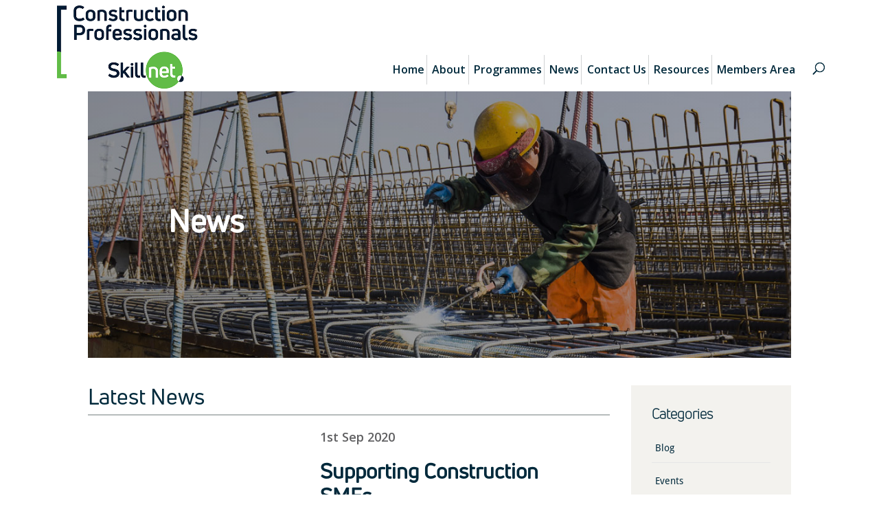

--- FILE ---
content_type: text/css
request_url: https://www.cpskillnet.ie/wp-content/themes/CPSkillNet/style.css?ver=4.27.4a
body_size: 102288
content:
/*
 Theme Name:     CPSkillNet Child Theme
 Theme URI:      http://www.boxcreative.ie/wpt/divi/
 Description:    Divi Child Theme
 Author:         B[]X	
 Author URI:     http://www.boxcreative.ie
 Template:       Divi
 Version:        1.0.0
*/
 
@import url("../Divi/style.css");
 
/* =Theme customization starts here
------------------------------------------------------- */


/* ------------------------------------------------------------------------ */
/* --- 1. Colours   ------------------------------------------------------- */
/* ------------------------------------------------------------------------ */
.et_pb_column .text-green, .et_mobile_menu li.text-green a, .text-green, .et_pb_module.et_pb_bg_layout_light .text-green, .et_pb_bg_layout_light .text-green, .color-green { color: #73bd21; }
.et_pb_column .text-gold, .et_mobile_menu li.text-gold a, .text-gold, .et_pb_module.et_pb_bg_layout_light .text-gold, .et_pb_bg_layout_light .text-gold, .color-gold { color: #bd9e5d; }
.et_pb_column .text-white, .et_mobile_menu li.text-white a, .text-white, .et_pb_module.et_pb_bg_layout_light .text-white, .et_pb_bg_layout_light .text-white, .color-white { color: #ffffff; }
.et_pb_column .text-black, .et_mobile_menu li.text-black a, .text-black, .et_pb_module.et_pb_bg_layout_light .text-black, .et_pb_bg_layout_light .text-black, .color-black { color: #000000; }
.et_pb_column .text-grey, .et_mobile_menu li.text-grey a, .text-grey, .et_pb_module.et_pb_bg_layout_light .text-grey, .et_pb_bg_layout_light .text-grey, .color-grey { color: #666666; }


/* ------------------------------------------------------------------------ */
/* --- 1. Fonts   ------------------------------------------------------- */
/* ------------------------------------------------------------------------ */

@font-face {
	font-family: DroidSans-Bold;
	src: url('/wp-content/themes/CPSkillNet/fonts/DroidSans-Bold.ttf');
	font-weight: normal;
}
@font-face {
	font-family: DroidSans-Regular;
	src: url('/wp-content/themes/CPSkillNet/fonts/DroidSans-Regular.ttf');
	font-weight: normal;
}
@font-face {
	font-family: UniNeue-Regular;
	src: url('/wp-content/themes/CPSkillNet/fonts/UniNeue-Regular.otf');
	font-weight: normal;
}
@font-face {
	font-family: UniNeue-Bold;
	src: url('/wp-content/themes/CPSkillNet/fonts/UniNeue-Bold.otf');
	font-weight: normal;
}
@font-face {
	font-family: UniNeue-HeavyItalic;
	src: url('/wp-content/themes/CPSkillNet/fonts/UniNeue-HeavyItalic.otf');
	font-weight: normal;
}
@font-face {
	font-family: UniNeue-Light;
	src: url('/wp-content/themes/CPSkillNet/fonts/UniNeue-Light.otf');
	font-weight: normal;
}

h1, h2 {
	font-family:UniNeue-Regular;
	/*font-weight: 600;*/
}
.font-unineue {
	font-family:UniNeue-Regular;
}

/* ------------------------------------------------------------------------ */
/* --- 1. Header   ------------------------------------------------------- */
/* ------------------------------------------------------------------------ */


#page-container #main-header,
#main-header {
	box-shadow: none;
	-moz-box-shadow: none;
	-webkit-box-shadow: none;
}

#content-area,
.et_pb_post {
	/*overflow-y: auto; */
}

.et_pb_post h1, .et_pb_post h2 {
    /*margin-top: 30px;*/
}

.container {
	/*width: 100%;
	max-width: 1650px;*/
}
.et_header_style_left #main-header .container {
	/*text-align: center;*/
	/*height: inherit;*/
	/*display: flex;*/
	/*flex-wrap: wrap;*/
	/*justify-content: space-between;*/
	/*align-items: center;*/
	width: 98%;
}


/*#main-header { background-color: #FFFFFF !important; padding-top: 0; }*/

.et_fixed_nav #main-header, .et_fixed_nav #top-header {
    /*position: fixed;*/
}

#main-header .et_pb_button {
	/*font-size: 22px;*/
}

/*#logo { margin: 20px 0 15px 35px; }*/

/*.et_fixed_nav #logo {*/
    /*max-height: 120px;*/
    /*margin: 10px auto;*/
/*}*/

@media (min-width: 981px) {
	/*.et_header_style_left #logo {*/
		/*margin-left: 20px;*/
	/*}*/
}
@media (max-width: 980px) {
	/*.et_boxed_layout #page-container { width: 94%; }*/
}
@media (max-width: 767px) {
	/*.et_boxed_layout #page-container { width: 100%; }*/
	/*.et_header_style_left #main-header .container { flex-direction: column; }*/
	/*.et_header_style_left .logo_container {*/
		/*position: relative;*/
		/*text-align: center;*/
	/*}*/
	/*#contact-info {*/
		/*float: none;*/
		/*text-align: center;*/
	/*}*/
}

#contact-info {
	/*float: right;*/
	position: relative;
	/*margin: 10px 0 0 0;*/
	text-align: right;
	font-size: 15px;
	line-height: 1.4em;
}
#contact-info .header_widgettitle { display: none; }
#contact-info .contact-item { display: inline-block; color: #000000; }
#contact-info .contact-item + .contact-item { margin-left: 10px; }
#contact-info .contact-item a { text-decoration: none; color: #111111; font-weight: 600; }
#contact-info .contact-item a:hover { color: #000000; text-decoration: underline; }


#main-header .et-cart-info {
	display: none;
}


/* ------------------------------------------------------------------------ */
/* --------   Navigation   -------------------------------- */
/* ------------------------------------------------------------------------ */


/*#et-top-navigation { clear: both; }*/

.et_header_style_left #top-menu {
	/*display: flex;*/
	/*justify-content: space-between;*/
}


.et_header_style_left #et-top-navigation nav > ul > li.nav-button > a {
	/*-webkit-border-radius: 0px;*/
	/*-moz-border-radius: 0px;*/
	/*-ms-border-radius: 0px;*/
	/*border-radius: 0px;*/
	/*display: inline-block;*/
	/*background-color: #111111;*/
	/*border: 1px solid #111111;*/
	/*color: #ffffff !important;*/
}
.et_header_style_left #et-top-navigation nav > ul > li.nav-button > a:hover {
	/*background-color: #ffffff;*/
	/*border: 1px solid #111111;*/
	/*color: #111111 !important;*/
}


.et_header_style_left #et-top-navigation nav > ul > li {
	/*padding-left: 5px;*/
	/*padding-right: 5px;*/
	/*padding-bottom: 15px;*/
}
.et_header_style_left #et-top-navigation nav > ul > li:last-child {
	/*padding-right: 0;*/
}
.et_header_style_left #et-top-navigation nav > ul > li > a {
	/*padding: 0.1em 0.7em 0.1em 0.7em !important;*/
	/*line-height: 1.7em !important;*/
	/*border: 1px solid transparent;*/
}
.et_header_style_left #et-top-navigation nav > ul > li.current_page_item > a,
.et_header_style_left #et-top-navigation nav > ul > li.current-menu-item > a {
	/*background-color: #000;*/
	/*color: #ffffff !important;*/
	/*border: 1px solid #000000;*/
}
.et_header_style_left #et-top-navigation nav > ul > li > a:hover,
.et_header_style_left #et-top-navigation nav > ul > li.current_page_item > a:hover,
.et_header_style_left #et-top-navigation nav > ul > li.current-menu-item > a:hover {
	/*background-color: #ffffff;*/
	/*color: #000000 !important;*/
	/*border: 1px solid #000000;*/
}
.et_header_style_left #et-top-navigation nav > ul > li.nav-button > a {	}
.et_header_style_left #et-top-navigation nav > ul > li.nav-button > a:hover { }

.et_header_style_left #et-top-navigation nav > ul > li.menu-item-has-children > a:first-child::after { display: none; }

#top-menu li li {
	/*padding: 0;*/
	/*margin: 0;*/
	/*width: 100%;*/
}
#top-menu li li a {
	/*padding: 6px 15px;*/
	/*width: 100%;*/
	/*display: block;*/
}


#top-menu li.current-menu-ancestor > a, #top-menu li.current-menu-item > a, #top-menu li.current_page_item > a {
	color: #73bd21 !important;
}


@media (min-width: 1450px) {
}

@media only screen and ( min-width: 1300px ) and ( max-width: 1449px ) {
	.et_header_style_left #et-top-navigation nav > ul > li {
		/*padding-left: 10px;*/
		/*padding-right: 0;*/
	}

}
@media (min-width: 981px) {

	.et_header_style_left nav#top-menu-nav {
		/*display: block;*/
	}

	.et_header_style_left #et-top-navigation nav > ul {
		padding-bottom: 10px;
	}
	.et_header_style_left #et-top-navigation nav > ul > li {
		padding: 0;
	}
	.et_header_style_left #et-top-navigation nav > ul > li > a {
		border-right: 1px solid #d1d3d4;
		padding: 0.5em 0.7em 0.5em 0.7em !important;
		line-height: 1.7em !important;
	}
	.et_header_style_left #et-top-navigation nav > ul > li:last-child > a {
		border-right: none;
	}
	.et_header_style_left #et-top-navigation nav > ul > li.nav-button > a {	}
	.et_header_style_left #et-top-navigation nav > ul > li.nav-button > a:hover { }

	.et_header_style_left #et-top-navigation nav > ul > li.menu-item-has-children > a:first-child::after { display: none; }

	#top-menu li li {
		padding: 0;
		margin: 0;
		width: 100%;
	}
	#top-menu li li a {
		padding: 6px 15px;
		width: 100%;
		display: block;
	}
	#et_search_icon::before {
		top: 8px;
	}
	#main-header .nav li ul a {
		color: #ffffff !important;
	}

}
@media only screen and ( min-width: 981px ) and ( max-width: 1299px ) {
	.et_header_style_left .logo_container {
		/*position: relative;*/
		/*height: auto;*/
		/*width: auto;*/
		/*float: left;*/
	}
	.et_header_style_left #et-top-navigation {
		/*padding: 5px 0 !important;*/

	}
	.et_header_style_left #et-top-navigation nav > ul > li > a { padding: 0.5em 0.2em 0.5em 0.2em !important; }

}
@media (max-width: 980px) {
	.mobile_menu_bar::before {
		/*color: #000000;*/
	}
	.et_mobile_menu {
		/*border-top: 3px solid #000000;*/
	}


}













/* ------------------------------------------------------------------------ */
/* --------   Sliders, banners   --------------------------------------------------- */
/* ------------------------------------------------------------------------ */

.header-slider {}
.header-slider .et_pb_slide {
	padding: 0;
}

.et_pb_slider h2, .et_pb_slider h1 {
	color: #ffffff;
	font-size: 45px;
	line-height: 50px;
	margin-left: 35px;
	position: relative;
	font-family:UniNeue-Regular;
	font-weight: 600;
}





.et_pb_header_content_wrapper {}
.et_pb_header_content_wrapper .text-xtra-large {
	/*font-size: 124px;*/
}
.et_pb_header_content_wrapper h2 {
	/*font-size: 36px;*/
	/*padding-bottom: 20px;*/
}

@media only screen and ( max-width: 767px ) {
	.et_pb_slider h2, .et_pb_slider h1 {
		color: #ffffff;
		font-size: 34px;
		line-height: 40px;
		margin-left: 10px;
	}
}

/* ------------------------------------------------------------------------ */
/* --------   Forms   --------------------------------------------------- */
/* ------------------------------------------------------------------------ */
/* @todo clear up this section */
/* divi */

input.text, input.title, input[type="email"], input[type="password"], input[type="tel"], input[type="text"], select, textarea {
	/*background-color: rgba(0,0,0,.1);*/
	/*background-color: #eeeeee;*/
}
.select2-container--default .select2-selection--single {
	/*background-color: rgba(0,0,0,.1);*/
	/*background-color: #eeeeee;*/

}


/* forms */
#loginform input.text, #loginform input[type="text"], #loginform input[type="email"], #loginform input[type="password"], #loginform textarea,
.mwb_wgm_added_wrapper input:not([type="radio"]):not([type="checkbox"]):not([type="submit"]):not([type="button"]):not([type="image"]):not([type="file"]),
.mwb_wgm_added_wrapper textarea, .mwb_wgm_added_wrapper select,
.lidd_mc_input_responsive input[type="text"],
#mc_signup_form input:not([type="radio"]):not([type="checkbox"]):not([type="submit"]):not([type="button"]):not([type="image"]):not([type="file"]),
.wpcf7-form input:not([type="radio"]):not([type="checkbox"]):not([type="submit"]):not([type="button"]):not([type="image"]):not([type="file"]),
.wpcf7-form textarea, .wpcf7-form select,
.gform_wrapper .gform_body input:not([type="radio"]):not([type="checkbox"]):not([type="submit"]):not([type="button"]):not([type="image"]):not([type="file"]),
.gform_wrapper .gform_body textarea, .gform_wrapper .gform_body select {
	/*font-family: 'Open Sans',Helvetica,Arial,Lucida,sans-serif;*/
	line-height: 1.3em;
	font-size: 16px;
	font-family: inherit;
	letter-spacing: normal;
	padding: 10px 10px;
	-webkit-border-radius: 0px;
	-moz-border-radius: 0px;
	border-radius: 0px;
	border: 1px solid #dddddd;
	color: #222222;
	background-color: #ffffff;
	max-width: 100%;
	width: 100%;
}
.mwb_wgm_added_wrapper textarea, .mwb_wgm_added_wrapper select,
.wpcf7-form select,
.gform_wrapper .gform_body select {
	cursor: pointer;
}
.grey-form .wpcf7-form input:not([type="radio"]):not([type="checkbox"]):not([type="submit"]):not([type="button"]):not([type="image"]):not([type="file"]),
.grey-form .wpcf7-form textarea, .grey-form .wpcf7-form select {
	background-color: #f8f8f8;
	border: 2px solid #eeeeee;
}
.form-borders .lidd_mc_input_responsive input[type="text"],
.form-borders .wpcf7-form input:not([type="radio"]):not([type="checkbox"]):not([type="submit"]):not([type="button"]):not([type="image"]):not([type="file"]),
.form-borders .wpcf7-form textarea, .wpcf7-form select,
.form-borders .gform_wrapper .gform_body input:not([type="radio"]):not([type="checkbox"]):not([type="submit"]):not([type="button"]):not([type="image"]):not([type="file"]),
.form-borders .gform_wrapper .gform_body textarea, .gform_wrapper .gform_body select {
	border: 1px solid #dddddd;
}
/*.wpcf7-form input::placeholder {*/
	/*color: #444444;*/
/*}*/
/*.et_pb_bg_layout_dark .wpcf7-form input::placeholder {*/
	/*color: #eeeeee;*/
/*}*/
.et_pb_bg_layout_dark .wpcf7-form input:not([type="radio"]):not([type="checkbox"]):not([type="submit"]):not([type="button"]):not([type="image"]):not([type="file"]) {
	color: #f0f0f0;
	background-color: #ffffff;
	border: 2px solid transparent;
}
.signup-form input:not([type="radio"]):not([type="checkbox"]):not([type="submit"]):not([type="button"]):not([type="image"]):not([type="file"]),
.signup-form .et_pb_button {
	width: 100%;
}
.signup-form .et_pb_button { }


.mwb_wgm_added_wrapper input:not([type="radio"]):not([type="checkbox"]):not([type="submit"]):not([type="button"]):not([type="image"]):not([type="file"]),
.mwb_wgm_added_wrapper textarea, .mwb_wgm_added_wrapper select{
	border-color: #333333;
}

.mwb_wgm_added_wrapper input:not([type="radio"]):not([type="checkbox"]):not([type="submit"]):not([type="button"]):not([type="image"]):not([type="file"]),
.mwb_wgm_added_wrapper textarea, .mwb_wgm_added_wrapper select,
.wpcf7-form input[type="text"]:focus, .gform_wrapper .gform_body input.text:focus,
.gform_wrapper .gform_body input[type="text"]:focus, .gform_wrapper .gform_body input.text:focus,
.gform_wrapper .gform_body textarea:focus, .gform_wrapper .gform_body select:focus {
	border-color: #333333;
}

.gform_wrapper .gform_body .gfield_radio,
.gform_wrapper .gform_body .gfield_checkbox {
	font-size: 16px;
}
.wpcf7-form select { padding: 7px 8px; }
.gform_wrapper.gf_browser_gecko .gform_body select { padding: 7px 8px; }
.gform_wrapper.gf_browser_chrome .gform_body select { padding: 8px 5px; }
.gform_wrapper.gf_browser_ie .gform_body select, .gform_wrapper.gf_browser_ie .gform_body select,
.gform_wrapper.gf_browser_ie .gform_body .ginput_complex .ginput_left select, .gform_wrapper.gf_browser_ie .gform_body .ginput_complex .ginput_right select {
	padding: 8px 5px;
}

.log-out-box a,
#main-content #loginform .button,
.lidd_mc_form .lidd_mc_input input[type="submit"],
#mc_signup_form .button,
.pagination a,
.wpcf7-form .et_pb_button,
.wpcf7-form input.button, .wpcf7-form input[type="submit"],
.gform_wrapper .gform_footer input.button, .gform_wrapper .gform_footer input[type="submit"],
.gform_wrapper .gform_page_footer input.button, .gform_wrapper .gform_page_footer input[type="submit"] {
	font-size: 20px;
	font-weight: 500;
	padding: .3em 1em !important;
	line-height: 1.7em !important;
	/*background-color: transparent;*/
	background-size: cover;
	background-position: 50%;
	background-repeat: no-repeat;
	border: 2px solid;
	/*border-radius: 3px;*/
	-webkit-transition-duration: .2s;
	transition-duration: .2s;
	-webkit-transition-property: all !important;
	transition-property: all !important;
	position: relative;
	background-color: #73bd21;
	border-color: #73bd21;
	color: #ffffff;
	border-radius: 50px;
	cursor: pointer;
}
.log-out-box a:hover,
#main-content #loginform .button:hover,
.lidd_mc_form .lidd_mc_input input[type="submit"]:hover,
#mc_signup_form .button:hover,
.pagination a:hover,
.wpcf7-form .et_pb_button:hover,
.wpcf7-form input.button:hover, .wpcf7-form input[type="submit"]:hover,
.gform_wrapper .gform_footer input.button:hover, .gform_wrapper .gform_footer input[type="submit"]:hover,
.gform_wrapper .gform_page_footer input.button:hover, .gform_wrapper .gform_page_footer input[type="submit"]:hover {
	border: 2px solid transparent;
	padding: .3em 2em .3em .7em;
	color: #ffffff !important;
	background-color: #7a858b;
	border-color: #7a858b !important;
}
.wpcf7-form .row-label,
.lidd_mc_input label {
	display: block;
	margin-bottom: 5px;
}
#mc_signup_form .mc_signup_submit,
#mc_signup_form .mc_merge_var {
	padding: 10px 0;
}
.mailchimp-form .wpcf7-response-output {
	color: #ffffff;
}

.widget_search input#s, .widget_search input#searchsubmit {
	padding: .7em;
	height: 40px !important;
	margin: 0;
	font-size: 14px;
	line-height: normal !important;
	border: 1px solid #111111;
	color: #666;
}
.widget_search input#searchsubmit {
	color: #ffffff;
	background-color: #111111;
	font-weight: 600;
}


/* ------------------------------------------------------------------------ */
/* --------   Classes Features   --------------------------------------------- */
/* ------------------------------------------------------------------------ */
/* @todo clear up this section */

.entry-content li {
	padding-left: 14px;
	position: relative;
	list-style: none;
}
.entry-content li::before {
	border-radius: 0.4em;
	border-style: solid;
	border-width: 0.2em;
	content: "";
	left: 0;
	position: absolute;
	top: 0.6em;
	border-color: #73bd21;
}
.et_pb_member_social_links li {
	padding-left: 0;
}
.et_pb_member_social_links li:before {
	display: none;
}

.text-underline-black,
.text-underline-gold {
	padding-bottom: 0;
	border-bottom: 2px solid #000000;
	line-height: 1.4em;
}
.text-underline-black {
	border-bottom: 2px solid #000000;
}
.text-underline-gold {
	border-bottom: 2px solid #111111;
}


/* row header title */
.row-header-title {}
.row-header-title .et_pb_column {
	display: flex;
	justify-content: center;
}

.row-padded-sides {
	padding-left: 5%;
	padding-right: 5%;
}
.row-padded-sides-less {
	padding-left: 2%;
	padding-right: 2%;
}

@media only screen and ( min-width: 1425px ) {
	.et_pb_section .row-padded-sides {
		padding-left: 5%;
		padding-right: 5%;
	}
	.et_pb_section .row-padded-sides-less {
		padding-left: 2%;
		padding-right: 2%;
	}

}



/* scroll more */
.scroll-section {
	z-index: 9;
	padding: 0 !important;
	margin: 0 auto !important;
	height: 0 !important;
}
.scroll-row {
	padding: 0 !important;
	margin: 0 auto !important;
	height: 0 !important;
}

.scroll-more {
	position: absolute !important;
	top: 50%;
	bottom: auto;
	left: 50%;
	right: auto;
	transform: translateX(-50%) translateY(-50%);
	padding-top: 0px !important;
	padding-bottom: 0px !important;
	margin-right: auto !important;
	margin-left: auto !important;
	width: 100%;
}
.scroll-more .et_pb_main_blurb_image {
	margin-bottom: 0;
}
.scroll-more .et-pb-icon-circle {
	font-size: 58px;
	border-radius: 100%;
	padding: 5px;
	font-weight: 100;
}


/* rooms */

.grid-row-rooms {
	display: flex;
	padding: 5px 5px 5px 5px;
	background-color: #ffffff;
}
.et_pb_section .grid-row-rooms-top { padding: 5px 5px 0 5px; }
.et_pb_section .grid-row-rooms-bottom { padding: 0 5px 5px 5px; }

.grid-row-rooms .et_pb_column {
	padding: 5px;
	display: flex;
	flex-direction: column;
	justify-content: space-between;
}

.grid-row-rooms .grid-box {
	height: 100%;
}
.grid-row-rooms .grid-box-square {
	padding-top: 100%;
}
.grid-row-rooms .grid-box-2x1 {
	padding-top: 49.095%;
}
.grid-row-rooms .et_pb_text {
	display: flex;
	flex-direction: column;
	justify-content: center;
}

@media only screen and ( min-width: 1425px ) {
	.et_pb_section .grid-row-rooms {
		padding: 5px 5px 5px 5px;
	}
	.et_pb_section .grid-row-rooms-top { padding: 5px 5px 0 5px; }
	.et_pb_section .grid-row-rooms-bottom { padding: 0 5px 5px 5px; }
}



/* Chessboard Grid */

.row-chesboard-grid {
	padding: 0;
}
.row-chesboard-grid .et_pb_column {
	padding: 2px;
	display: flex;
	flex-direction: column;
	justify-content: center;
}

.chesboard-grid-text {
	height: 100%;
	background-color: #ffffff;
	display: flex;
	flex-direction: column;
	justify-content: center;
}

/* Gallery Slider */
.gallery-slider-side {}

.slick-slide img {
	margin-left: auto;
	margin-right: auto;
}

.gallery-slider-3 {}
.gallery-slider-3 .slick-slide {
	padding: 5px;
}
.gallery-slider-4 {}
.gallery-slider-4 .slick-slide {
	padding: 5px;
}

.gallery-slider-4 .slick-prev, .gallery-slider-4 .slick-next,
.gallery-slider-side .slick-prev, .gallery-slider-side .slick-next {
	background-color: #ffffff;
	font-size: 0;
	width: 30px;
	height: 30px;
	z-index: 99;
	border-radius: 50%;
}
.gallery-slider-4 .slick-prev, .gallery-slider-4 .slick-next {
	background-color: #dbc8a4;
	width: 60px;
	height: 60px;
}
.gallery-slider-4 .slick-prev:hover, .gallery-slider-4 .slick-next:hover,
.gallery-slider-side .slick-prev:hover, .gallery-slider-side .slick-next:hover {
	background-color: #bd9e5d;
}
.gallery-slider-side .slick-prev { left: 5px; }
.gallery-slider-side .slick-next { right: 5px; }
.gallery-slider-4 .slick-prev { left: -30px; }
.gallery-slider-4 .slick-next { right: -30px; }
.gallery-slider-4 .slick-prev::before, .gallery-slider-4 .slick-next::before,
.gallery-slider-side .slick-prev::before, .gallery-slider-side .slick-next::before {
	font-family: ETmodules;
	content: attr(data-icon);
	speak: none;
	font-weight: 400;
	-webkit-font-feature-settings: normal;
	font-feature-settings: normal;
	font-variant: normal;
	text-transform: none;
	-webkit-font-smoothing: antialiased;
	font-size: 30px;
	line-height: 1em;
	font-style: normal;
	display: inline-block;
	-webkit-box-sizing: border-box;
	box-sizing: border-box;
	direction: ltr;
	color: #111111;
}
.gallery-slider-4 .slick-prev::before,
.gallery-slider-side .slick-prev::before {
	content: '4';
}
.gallery-slider-4 .slick-next::before,
.gallery-slider-side .slick-next::before {
	content: '5';
}


@media only screen and ( min-width: 1425px ) {

	.et_pb_section .row-chesboard-grid { padding: 0; }

}

/* testimonial-slider */
/* @todo clear up this section */
.testimonial-slider {}
.testimonial-slider .et_pb_column {
}
.testimonial-slider .slick-track {
	display: flex !important;
}
.testimonial-slider .slick-slide {
	height: inherit !important;
	padding: 5px;
}
.testimonial-slider .slick-slide > div {
	height: 100%;
}
.testimonial-slider .testimonial-box {
	text-align: center;
	background-color: #ffffff;
	text-align: center;
	height: 100%;
	padding: 6%;
}
.testimonial-slider .testimonial-box .et_pb_testimonial_description {
	display: flex;
	flex-direction: column;
	justify-content: space-evenly;
	height: 100%;
}
.testimonial-slider .testimonial-box .et_pb_testimonial_author {
	margin-top: 0;
	font-weight: 400;
}


.testimonial-slider .et_pb_text {
	text-align: center;
	padding: 6%;
	background-color: #ffffff;
	height: 100%;
}
.testimonial-slider .et_pb_text_inner {
	height: 100%;
	display: flex;
	flex-direction: column;
	justify-content: space-evenly;
}

.testimonial-slider .slick-prev, .testimonial-slider .slick-next {
	background-color: #dbc8a4;
	font-size: 0;
	width: 60px;
	height: 60px;
	z-index: 99;
	border-radius: 50%;
}
.testimonial-slider .slick-prev:hover, .testimonial-slider .slick-next:hover {
	background-color: #bd9e5d;
}
.testimonial-slider .slick-prev { left: -30px; }
.testimonial-slider .slick-next { right: -30px; }
.testimonial-slider .slick-prev::before, .testimonial-slider .slick-next::before {
	font-family: ETmodules;
	content: attr(data-icon);
	speak: none;
	font-weight: 400;
	-webkit-font-feature-settings: normal;
	font-feature-settings: normal;
	font-variant: normal;
	text-transform: none;
	-webkit-font-smoothing: antialiased;
	font-size: 60px;
	line-height: 1em;
	font-style: normal;
	display: inline-block;
	-webkit-box-sizing: border-box;
	box-sizing: border-box;
	direction: ltr;
	color: #ffffff;
}
.testimonial-slider .slick-prev::before {
	content: '4';
}
.testimonial-slider .slick-next::before {
	content: '5';
}


/* Room Slider */
.rooms-slider {
	background-color: #ffffff;
}
.room-list-item {}
.rooms-slider .slick-slide {
	padding: 10px;
}
.room-list-item .et_pb_main_blurb_image {
	margin-bottom: 15px;
}
.room-list-item .et_pb_module_header {
	font-size: 26px;
}
.room-list-item .et_pb_blurb_description {
	font-size: 14px;
	line-height: 1.6em;
}



.rooms-slider .slick-prev, .rooms-slider .slick-next {
	background-color: #dbc8a4;
	font-size: 0;
	width: 60px;
	height: 60px;
	z-index: 99;
	border-radius: 50%;
}
.rooms-slider .slick-prev:hover, .rooms-slider .slick-next:hover {
	background-color: #bd9e5d;
}
.rooms-slider .slick-prev { left: -60px; }
.rooms-slider .slick-next { right: -60px; }
.rooms-slider .slick-prev::before, .rooms-slider .slick-next::before {
	font-family: ETmodules;
	content: attr(data-icon);
	speak: none;
	font-weight: 400;
	-webkit-font-feature-settings: normal;
	font-feature-settings: normal;
	font-variant: normal;
	text-transform: none;
	-webkit-font-smoothing: antialiased;
	font-size: 60px;
	line-height: 1em;
	font-style: normal;
	display: inline-block;
	-webkit-box-sizing: border-box;
	box-sizing: border-box;
	direction: ltr;
	color: #ffffff;
}
.rooms-slider .slick-prev::before {
	content: '4';
}
.rooms-slider .slick-next::before {
	content: '5';
}

@media only screen and ( min-width: 1425px ) {

}


/* image boxes */

.image-box-link {
	max-width: 520px;
	margin-left: auto;
	margin-right: auto;
}
.image-box-link .et_pb_blurb_content {
	padding-top: 80%;
	position: relative;
}
.image-box-link .et_pb_blurb_container {
	max-width: 100%;
	margin: 0 auto;
	text-align: center;
	width: 100%;
	position: absolute;
	bottom: 0;
	padding: 1em;
	min-height: 6.5em;
	display: flex;
	flex-direction: column;
	justify-content: center;
}
.image-box-link .et_pb_module_header {
	font-size: 32px;
}


.image-box-link-grey .et_pb_blurb_container {
	background-color: rgba(0,0,0,0.3);
	transition: all 0.3s;
}
.image-box-link-grey:hover .et_pb_blurb_container {
	background-color: rgba(0,0,0,0.5);
}

.image-box-link-button {}
.image-box-link-button .et_pb_blurb_container {

}
.image-box-link-button .et_pb_module_header {
	font-family: Open Sans,Arial,sans-serif;
	background-color: #000000;
	color: #ffffff;
	padding: 0.2em 1em 0.2em 1em !important;
	line-height: 1.2em !important;
	font-weight: 400;
	font-size: 24px;
	transition: all 0.3s;
}
.image-box-link-button:hover .et_pb_module_header,
.image-box-link-button .et_pb_module_header:hover {
	background-color: #ffffff;
	color: #000000 !important;
}




/*  Image with TextBox Over */

.row-image-textbox {}
.row-image-textbox-left {}
.row-image-textbox-right {}

.row-image-textbox .column-image {
	width: 100%;
	margin: 0;
}
.row-image-textbox .column-text {
	z-index: 9;
}
.row-image-textbox-left .column-text {
	/*margin-left: -10%;*/
}
.row-image-textbox-right .column-text {
	/*margin-right: -10%;*/
}

.row-image-textbox .text-box {
	text-align: center;
	padding: 10%;
	width: 80%;
}
.row-image-textbox .text-box h2 {
	font-size: 36px;
}


@media only screen and ( min-width: 981px ) {
	.row-image-textbox .column-image {
		width: 75%;
	}
	.row-image-textbox .column-text {
		width: 45%;
		display: flex;
		flex-direction: column;
		justify-content: center;
		z-index: 9;
	}
	.row-image-textbox-left .column-text {
		margin-left: -10%;
	}
	.row-image-textbox-right .column-text {
		margin-right: -10%;
	}
	.row-image-textbox .text-box {
		width: 100%;
	}

}
@media only screen and ( max-width: 980px ) {
	.et_pb_section .row-image-textbox {
		display: flex;
		flex-direction: column;
	}
	.et_pb_section .row-image-textbox .column-text {
		width: 100%;
		display: flex;
		flex-direction: row;
		justify-content: center;
		z-index: 9;
		margin: -10% auto 0 auto !important;
	}
	.et_pb_section .row-image-textbox-right .column-image {
		order: 1;
	}
	.et_pb_section .row-image-textbox-right .column-text {
		order: 2;
	}

}


/* gallery grids */

.gallery-grid-112 {}


@media only screen and ( min-width: 981px ) {
	.et_pb_gutters2 .et_pb_column_4_4 .gallery-grid-112 .et_pb_grid_item {
		width: 24.25%;
		margin-right: 1%;
		margin-bottom: 1%;
	}
	.et_pb_grid_item.first_in_row { clear: none; }
	/*.et_pb_gutters2 .et_pb_column_4_4 .gallery-grid-112 .et_pb_grid_item:nth-child(14n+13)*/
	.et_pb_gutters2 .et_pb_column_4_4 .gallery-grid-112 .et_pb_grid_item:nth-child(9n+4),
	.et_pb_gutters2 .et_pb_column_4_4 .gallery-grid-112 .et_pb_grid_item:nth-child(9n+7),
	.et_pb_gutters2 .et_pb_column_4_4 .gallery-grid-112 .et_pb_grid_item:nth-child(9n+9) { margin-right: 0; }

	.et_pb_gutters2 .et_pb_column_4_4 .gallery-grid-112 .et_pb_grid_item:nth-child(9n+8) { margin-right: 1%; }
	.et_pb_gutters2 .et_pb_column_4_4 .gallery-grid-112 .et_pb_grid_item:nth-child(9n+5) { width: 49.5% }
	/*.et_pb_gutters2 .et_pb_column_4_4 .gallery-grid-112 .et_pb_grid_item:nth-child(14n+10) */
	.et_pb_gutters2 .et_pb_column_4_4 .gallery-grid-112 .et_pb_grid_item:nth-child(9n+5) { clear: both; }
}
@media only screen and ( min-width: 768px ) and ( max-width: 980px ) {
	.et_pb_column .gallery-grid-112 .et_pb_grid_item {
		margin: 0 1% 1% 0;
		width: 31.66%;
	}
	.et_pb_column .gallery-grid-112 .et_pb_grid_item:nth-child(3n+3) { margin-right: 0 }
}
@media only screen and ( min-width: 480px ) and ( max-width: 767px ) {
	.et_pb_column .gallery-grid-112 .et_pb_grid_item {
		margin: 0 1% 1% 0;
		width: 49.5%;
	}
	.et_pb_column .gallery-grid-112 .et_pb_grid_item:nth-child(2n+2) { margin-right: 0; }
}
@media only screen and ( max-width: 479px ) {
	.et_pb_column .et_pb_grid_item, .et_pb_column .et_pb_grid_item.et_pb_portfolio_item {
		margin: 0 0 2%;
		width: 100%;
	}
}


/* ------------------------------------------------------------------------ */
/* --------   buttons   ---------------------------------------------------- */
/* ------------------------------------------------------------------------ */
/* @todo clear up this section */
/* Default button styles */

/* sizing */
/*.woocommerce-page a.button.alt,*/
/*.woocommerce div.product form.cart .button,*/
/*.woocommerce div.product form.cart .button:hover,*/
/*#page-container .et_pb_button,*/
/*.et_pb_button, .et_pb_module .et_pb_button {*/
	/*-webkit-border-radius: 0px;*/
	/*-moz-border-radius: 0px;*/
	/*-ms-border-radius: 0px;*/
	/*border-radius: 0px;*/
	/*border-width: 1px;*/
	/*display: inline-block;*/
	/*padding: 0.1em 1em 0.1em 1em !important;*/
	/*line-height: 1.4em !important;*/
	/*font-weight: 400;*/
/*}*/
/*.woocommerce-page a.button.alt,*/
/*.woocommerce-page a.button.alt:hover {*/
	/*border-width: 1px;*/
/*}*/

/*#page-container .et_pb_button:hover,*/
/*.et_pb_button:hover, .et_pb_module .et_pb_button:hover {*/
	/*border-width: 1px;*/
	/*padding: 0.1em 1em 0.1em 1em !important;*/
/*}*/
/*.et_pb_text .et_pb_button,*/
/*.et_pb_text .et_pb_button {*/
	/*margin: 3px;*/
/*}*/

/*!* ***** COLOURS ***** *!*/
/*!* default *!*/
/*.woocommerce-page a.button.alt,*/
/*.woocommerce div.product form.cart .button,*/
/*.et_pb_button,*/
/*.et_pb_contact_reset,*/
/*.et_pb_contact_submit,*/
/*.et_pb_pricing_table_button,*/
/*.et_pb_bg_layout_light .et_pb_button,*/
/*.et_pb_bg_layout_light.et_pb_button {*/
	/*color: #ffffff !important;*/
	/*background-color: #111111;*/
	/*border-color: #111111;*/
/*}*/
/*.woocommerce-page a.button.alt:hover,*/
/*.woocommerce div.product form.cart .button:hover,*/
/*.et_pb_button:hover,*/
/*.et_pb_contact_reset:hover,*/
/*.et_pb_contact_submit:hover,*/
/*.et_pb_pricing_table_button:hover,*/
/*.et_pb_bg_layout_light .et_pb_button:hover,*/
/*.et_pb_bg_layout_light.et_pb_button:hover {*/
	/*color: #111111 !important;*/
	/*background-color: #ffffff;*/
	/*border-color: #111111;*/
/*}*/

/*!* header and slider defaults *!*/
/*.et_pb_slide_description .et_pb_button,*/
/*.header-content .et_pb_button {*/
	/*color: #ffffff !important;*/
	/*background-color: #111111;*/
	/*border-color: #111111;*/
/*}*/
/*.et_pb_slide_description .et_pb_button:hover,*/
/*.header-content .et_pb_button:hover {*/
	/*color: #111111 !important;*/
	/*background-color: #ffffff;*/
	/*border-color: #111111;*/
/*}*/


/*!* CUSTOM BUTTONS *!*/

/*!* transparent over light *!*/
/*.button_transparent,*/
/*.et_pb_bg_layout_light.button_transparent,*/
/*.et_pb_bg_layout_light .button_transparent {*/
	/*color: #111111 !important;*/
	/*background-color: transparent !important;*/
	/*border-color: transparent !important;*/
/*}*/
/*.button_transparent:hover,*/
/*.et_pb_bg_layout_light.button_transparent:hover,*/
/*.et_pb_bg_layout_light .button_transparent:hover {*/
	/*color: #ffffff !important;*/
	/*background-color: #111111 !important;*/
	/*border-color: #111111 !important;*/
/*}*/

/*!* transparent over light *!*/
/*.et_pb_bg_layout_dark.button_transparent,*/
/*.et_pb_bg_layout_dark .button_transparent {*/
	/*color: #ffffff !important;*/
	/*background-color: transparent !important;*/
	/*border-color: transparent !important;*/
/*}*/
/*.et_pb_bg_layout_dark.button_transparent:hover,*/
/*.et_pb_bg_layout_dark .button_transparent:hover {*/
	/*color: #111111 !important;*/
	/*background-color: #ffffff !important;*/
	/*border-color: #111111 !important;*/
/*}*/

/*!* white over light *!*/
/*.room-list-item .et_pb_button,*/
/*.et_pb_bg_layout_light.button_white,*/
/*.et_pb_bg_layout_light .button_white,*/
/*.button_white {*/
	/*color: #111111 !important;*/
	/*background-color: #ffffff !important;*/
	/*border-color: #111111 !important;*/
/*}*/
/*.room-list-item .et_pb_button:hover,*/
/*.et_pb_bg_layout_light.button_white:hover,*/
/*.et_pb_bg_layout_light .button_white:hover,*/
/*.button_white:hover {*/
	/*color: #ffffff !important;*/
	/*background-color: #111111 !important;*/
	/*border-color: #111111 !important;*/
/*}*/
/*!* white over dark *!*/
/*.et_pb_bg_layout_dark.button_white,*/
/*.et_pb_bg_layout_dark .button_white {*/
	/*color: #111111 !important;*/
	/*background-color: #ffffff !important;*/
	/*border-color: transparent !important;*/
/*}*/
/*.et_pb_bg_layout_dark.button_white:hover,*/
/*.et_pb_bg_layout_dark .button_white:hover {*/
	/*color: #ffffff !important;*/
	/*background-color: #111111 !important;*/
	/*border-color: #111111 !important;*/
/*}*/

/*!* gold button *!*/

/*.et_pb_bg_layout_light.button_gold,*/
/*.et_pb_bg_layout_light .button_gold,*/
/*.button_gold {*/
	/*color: #ffffff !important;*/
	/*background-color: #bd9e5d !important;*/
	/*border-color: #bd9e5d !important;*/
/*}*/
/*.et_pb_bg_layout_light.button_gold:hover,*/
/*.et_pb_bg_layout_light .button_gold:hover,*/
/*.button_gold:hover {*/
	/*color: #ffffff !important;*/
	/*background-color: #000000 !important;*/
	/*border-color: #000000 !important;*/
/*}*/


/*.button-fullwidth {*/
	/*width: 100%;*/
	/*text-align: center;*/
/*}*/


/*.et_pb_button.button-200 , .et_pb_module.button-200 .et_pb_button {*/
	/*min-width: 200px;*/
	/*max-width: 100%;*/
/*}*/


/*.et_pb_slide_content .et_pb_button {*/
	/*margin: 0.1em;*/
/*}*/

/*@media only screen and ( min-width: 981px ) {*/
	/*.et_pb_text_inner .et_pb_button + .et_pb_button {*/
		/*margin-left: 10px;*/
	/*}*/
/*}*/




/* ------------------------------------------------------------------------ */
/* --------   blog header  ---------------------------------------------- */
/* ------------------------------------------------------------------------ */

body:not(.et-tb) #main-content.news-page .container,
body:not(.et-tb-has-header) #main-content.news-page .container {
	padding-top: 0;
}

.news-header.et_pb_section {
	padding-top: 0px;
	padding-bottom: 0px;
	margin-bottom: 40px;
}
.news-header .et_pb_row {
	padding-top: 0px !important;
	padding-bottom: 0px !important;
	width: 100%;
}
.news-header .et_pb_slider .et_pb_slide_0 {
	background-image: linear-gradient(90deg,rgba(0,0,0,0.3) 0%,rgba(0,0,0,0.2) 100%),url(images/news-banner.jpg);
	background-color: RGBA(0,0,0,0);
}
.news-header .et_pb_slide_description {
	text-align: left;
	padding: 16% 8%;
	width: auto;
	margin: auto;
}

/* ------------------------------------------------------------------------ */
/* --------   blog   ---------------------------------------------- */
/* ------------------------------------------------------------------------ */



.et_pb_blog_grid .et_pb_post {
	/*border: 0 none;*/
	/*padding: 0;*/
	/*background-color: #fff;*/
	/*word-wrap: break-word;*/
}

.et_pb_blog_grid .et_audio_content, .et_pb_blog_grid .et_main_video_container, .et_pb_blog_grid .et_pb_post .et_pb_slider, .et_pb_image_container {
	/*margin: 0 0 10px 0;*/
}
.et_pb_post .entry-featured-image-url {
	/*display: block;*/
	/*position: relative;*/
	/*margin-bottom: 10px;*/
}
.et_pb_blog_grid h2 {
	/*font-size: 18px;*/
	/*text-transform: uppercase;*/
	/*font-weight: 600;*/
	/*padding: 0.3em 0 0.7em 0;*/
	/*min-height: 3em;*/
}
.et_pb_blog_grid .more-link {
	/*display: block;*/
	/*text-align: right;*/
	/*text-transform: uppercase;*/
	/*font-size: 18px;*/
	/*font-weight: 600;*/
	/*color: #111111;*/
	/*padding: 0.2em 0;*/
	/*border-top: 2px solid #f0f0f0;*/
	/*border-bottom: 2px solid #f0f0f0;*/
}
.et_pb_blog_grid .more-link:before {
	/*content: '\003E';*/
	/*padding-right: 5px;*/
}


/* ------------------------------------------------------------------------ */
/* --------   Blog page Divi   -------------------------------------------- */
/* ------------------------------------------------------------------------ */

.et_pb_posts {}

.et_pb_posts.news-posts .post {
	position: relative;
	width: 100%;
	background-color: #ffffff;
	padding: 20px;
	margin-bottom: 20px;
	/*border: 1px solid #eeeeee;*/
	/*-webkit-box-shadow: 0 7px 14px rgba(50,50,93,.1),0 3px 6px rgba(0,0,0,.08);*/
	/*box-shadow: 0 7px 14px rgba(50,50,93,.1),0 3px 6px rgba(0,0,0,.08);*/
	display: flex;
	flex-direction: row;
	align-items: center;
	box-sizing: border-box;
}
.et_pb_posts.news-posts .post:nth-child(2n) {
	background-color: #f3f2ee;
}
.et_pb_posts.news-posts .post:nth-child(2n+1) {
	border-top: 2px solid #b6bcbc;
	border-bottom: 2px solid #b6bcbc;
}
.et_pb_posts.news-posts .et_pb_post .entry-featured-image-url {
	/*display: table-cell;*/
	/*vertical-align: top;*/
	display: block;
	position: relative;
	margin-bottom: 0;
	width: 40%;
	text-align: center;
	/*float: none;*/
}
.et_pb_posts.news-posts .et_pb_post .entry-featured-image-url img {
	width: auto;
}
.et_pb_posts.news-posts .et_pb_post .post-cont-wrap {
	/*display: table-cell;*/
	/*vertical-align: top;*/
	display: block;
	position: relative;
	width: 100%;
	padding-left: 30px;
}
.et_pb_posts.news-posts .et_pb_post.has-post-thumbnail .post-cont-wrap {
	width: 58%;
}
.et_pb_posts.news-posts .et_pb_post .post-cont-wrap-inner {
	/*display: flex;*/
	/*flex-direction: column;*/
	/*height: 100%;*/
	/*!*align-content: space-between;*!*/
	/*!*justify-content: space-between;*!*/
	/*align-items: flex-start;*/
}
.et_pb_posts.news-posts .et_pb_post h2 {
	font-size: 18px;
	/*text-transform: uppercase;*/
	font-weight: 600;
}
.et_pb_posts.news-posts .et_pb_post h2 a {
	text-decoration: none;
}
.et_pb_posts.news-posts .et_pb_post .post-cont-wrap-inner .more-link {
	align-self: flex-end;
	color: #000000;
	text-transform: uppercase;
	font-size: 14px;
	font-weight: bold;
	border: 1px solid #333;
	padding: 0.3em 1.7em;
	margin: 10px;
}
.et_pb_posts.news-posts .et_pb_post .post-cont-wrap .entry-title {
	color: #00293b;
	font-size: 30px;
	line-height: 36px;
	font-weight: 600;
	margin-bottom: 25px;
	font-family: UniNeue-Regular;
	padding-bottom: 0;
}
#left-area .et_pb_posts.news-posts .et_pb_post .post-cont-wrap .post-meta,
.et_pb_posts.news-posts .et_pb_post .post-cont-wrap .post-meta {
	color: #606062;
	font-weight: 600;
	font-size: 18px;
	line-height: 22px;
}
.et_pb_posts.news-posts .et_pb_post .post-cont-wrap .excerpt {
	color: #58595b;
	font-size: 18px;
	line-height: 24px;
	font-weight: 400;
	margin-bottom: 15px;
	font-family: DroidSans-Regular;
}





@media(max-width:1200px) {
	.et_pb_posts.news-posts .et_pb_post .post-content {
		font-size: 16px;
		line-height: 1.5em;
	}
}

@media(max-width:767px) {
	.et_pb_posts.news-posts .post { display: block; }
	.et_pb_posts.news-posts .et_pb_post .entry-featured-image-url { display: block; width: 100%; }
	.et_pb_posts.news-posts .et_pb_post.has-post-thumbnail .post-cont-wrap,
	.et_pb_posts.news-posts .et_pb_post .post-cont-wrap { display: block; width: 100%; padding: 10px 0; }

}


/* ------------------------------------------------------------------------ */
/* --------   Home News   ------------------------------------------- */
/* ------------------------------------------------------------------------ */

.home-news {}
.home-news .et_pb_ajax_pagination_container {
	display: flex;
	flex-direction: row;
	flex-wrap: wrap;
	justify-content: space-between;
}
.home-news .et_pb_post {
	width: 30%;
	position: relative;
	/*padding-top: 30%;*/
}
.home-news-active .et_pb_post {
	width: 30%;
	position: relative;
	/*padding-top: 30%;*/
}
.home-news-active .et_pb_post {
	padding: 0;
	padding-top: 30%;
}
.home-news-active .et_pb_post .entry-featured-image-url {
	position: absolute;
	top: 0;
	left: 0;
	width: 100%;
	height: 100%;
	overflow: hidden;
	z-index: 0;
	cusror: pointer;
	background-size: cover;
	background-position: center;
}
.home-news-active .et_pb_post .entry-featured-image-url.withbg img {
	opacity: 0;
}
.home-news-active .article-content {
	position: absolute;
	top: 0;
	left: 0;
	width: 100%;
	height: 100%;
	z-index: 1;
	pointer-events: none;
	display: flex;
	flex-direction: column;
	justify-content: flex-end;
	padding: 5% 10%;
}
.home-news-active .article-content:before {
	content: '';
	position: absolute;
	z-index: -1;
	width: 100%;
	height: 100%;
	top: 0;
	left: 0;
	background-color: rgba(0,0,0,0.3);
	transition: all 0.3s;
}
.home-news-active .et_pb_post:hover .article-content:before {
	background-color: rgba(114,188,35,0.75);
	mix-blend-mode: multiply;
}
.home-news-active .article-content .post-content {
	border-bottom: 2px solid #ffffff;
	color: #ffffff;
	margin-bottom: 5px;
	margin-top: 20px;
	transition: all 0.3s;
}
.home-news-active .et_pb_post:hover .article-content .post-content {
	border-bottom: 2px solid #dddddd;
}
.home-news-active .article-content .entry-title {
	color: #ffffff;
	margin-bottom: 10px;
	text-align: left;
	font-size: 23px;
	font-weight: 600;
	line-height: 26px;
}
.home-news-active .article-content .post-content .more-link {
	color: #ffffff !important;
	font-family: DroidSans-Regular;
	font-size: 18px;
	text-transform: uppercase;
}

@media (max-width: 980px){
	.home-news {
		max-width: 540px;
		margin: 0 auto;
	}
	.home-news-active .et_pb_post {
		width: 100%;
	}
	.home-news-active .et_pb_post {
		padding: 0;
		padding-top: 100%;
	}
}


/* ------------------------------------------------------------------------ */
/* --------   Sidebar   ------------------------------------------- */
/* ------------------------------------------------------------------------ */

.et_pb_gutter.et_pb_gutters2.et_right_sidebar #main-content .container::before {
	right: 22.75% !important;
	display: none;
}


#sidebar {
	position: relative;
	background-color: #f3f2ee;
	padding: 30px;
	float: right;
	width: 24.5%;
	/*margin-left: 2%;*/
	margin-bottom: 25px;
}
#sidebar > div {
	margin-bottom: 50px;
}

#sidebar .widget_categories h4{
	font-size: 20px;
	line-height: 24px;
	color: #00293b;
	font-family: UniNeue-Light;
	text-transform: capitalize;
	letter-spacing: 0;
	font-weight: 600 !important;
	margin-bottom: 5px;
}


#sidebar .widget_categories li a{
	font-size: 14px !important;
	line-height: 20px !important;
	font-weight: 400 !important;
	color: #00293b !important;
	font-family: DroidSans-Regular !important;
	background-color: transparent !important;
	padding: 5px !important;
}

#sidebar div ul {
	margin-left: 0px;
}
#sidebar div ul li {
	padding: 8px 0px;
	list-style: none;
	border-bottom: 1px solid #e6e6e6;
}
#sidebar .widget.widget_categories li, #sidebar .widget.widget_pages li, #sidebar .widget.widget_nav_menu li {
	border-bottom: 0px !important;
	padding: 0px !important;
}
#sidebar .widget_categories li a {
	font-size: 14px !important;
	line-height: 20px !important;
	font-weight: 400 !important;
	color: #00293b !important;
	font-family: DroidSans-Regular !important;
	background-color: transparent !important;
	padding: 5px !important;
}


#sidebar .widget_tag_cloud{margin-bottom:20px;}
#sidebar .widget_tag_cloud h4{
	font-size: 20px;
	line-height: 24px;
	color: #00293b;
	font-family: UniNeue-Light;
	text-transform: capitalize;
	letter-spacing: 0;
	font-weight: 600 !important;
	margin-bottom: 5px;
}
#sidebar .widget_tag_cloud .tagcloud a{
	font-size: 14px !important;
	line-height: 20px !important;
	font-weight: 400 !important;
	color: #00293b !important;
	font-family: DroidSans-Regular !important;
	background-color:transparent !important;
	padding:5px !important;
}
#sidebar .widget_tag_cloud .tagcloud a:hover{
	background-color:transparent !important;
}
#sidebar .widget_tag_cloud .tagcloud a.active{
	font-weight: 600 !important;
}
/*end tags*/

#sidebar .widget_tag_cloud .tagcloud .tag-cloud-link:hover{
	background-color:transparent !important;
}



/* ------------------------------------------------------------------------ */
/* --------   Post Navigation   ------------------------------------------- */
/* ------------------------------------------------------------------------ */
.nav-single, .post-navigation { padding: 10px 0 0; text-align: center; width: 100%; clear: both; margin: 20px auto 40px auto; }

.nav-single a.et_pb_button { font-size: 20px; font-weight: bold; }




.screen-reader-text { display: none; }
.post-navigation .nav-links { display: none; }

.post-navigation .previous-link { display: block; float: left; width: 49%; margin: 5px 0; }
.post-navigation .next-link { display: block; float: left; width: 49%; margin: 5px 0; }
.post-navigation .all-link { margin-left: 20px; margin-right: 20px; }
.post-navigation .all-link,
.post-navigation .previous-link,
.post-navigation .next-link { color: #333333; font-weight: bold; font-size: 20px; text-decoration: none; }
.post-navigation .all-link a,
.post-navigation .previous-link a,
.post-navigation .next-link a { color: #333333; font-weight: bold; font-size: 20px; text-decoration: none; vertical-align: middle; }
.post-navigation .all-link a:hover,
.post-navigation .previous-link a:hover,
.post-navigation .next-link a:hover { color: #666666; }
.post-navigation .all-link img,
.post-navigation .previous-link img,
.post-navigation .next-link img { vertical-align: middle; }

.related-posts {
	font-size: 18px;
	display: -webkit-box;
	display: -webkit-flex;
	display: -ms-flexbox;
	display: flex;
	-webkit-box-align: stretch;
	-webkit-align-items: stretch;
	-ms-flex-align: stretch;
	align-items: stretch;
	margin-top: 3rem;
}
.read-next-story {
	display: block;
}
.read-next-story {
	display: -webkit-box;
	display: -webkit-flex;
	display: -ms-flexbox;
	display: flex;
	-webkit-box-flex: 1;
	-webkit-flex-grow: 1;
	-ms-flex-positive: 1;
	flex-grow: 1;
	min-width: 50%;
	text-decoration: none;
	position: relative;
	text-align: center;
	color: #fff;
	background: #666666 no-repeat center center;
	background-size: cover;
	overflow: hidden;

	transition: color .3s ease;
}
.read-next-story::before {
	content: "";
	display: block;
	position: absolute;
	top: 0;
	right: 0;
	bottom: 0;
	left: 0;
	background: rgba(0,0,0,.7);
	transition: all .5s ease;
}
.read-next-story:hover::before {
	background: rgba(0,0,0,.85);
	transition: all .2s ease;
}

.adj-post {
	position: relative;
	width: 80%;
	max-width: 710px;
	margin: 0 auto;
	padding-top: 2rem;
	padding-bottom: 2rem;
	border-bottom: #6bc9ca 1px solid;
	border-bottom: none;
	word-wrap: break-word;
}
.read-next-story .adj-post::before {
	content: "Read This Next";
	padding: 4px 10px 5px;
	text-transform: uppercase;
	font-size: 1.0rem;
	font-family: "Open Sans",sans-serif;
	color: rgba(255,255,255,.8);
	border: rgba(255,255,255,.5) 1px solid;
	border-radius: 4px;
	transition: all .5s ease;
}
.read-next-story.prev .adj-post::before {
	content: "Don't Miss";
}
.read-next-story:hover .adj-post::before {
	color: #222;
	background: #fff;
	transition: all .2s ease;
}
.read-next-story h2 {
	margin-top: 1rem;
	color: #fff;
	font-size: 1.2rem;
	letter-spacing: -1px;
}
.read-next-story p {
	margin: 0;
	color: rgba(255,255,255,.9);
}

/* ------------------------------------------------------------------------ */
/* --------   Training Programmes   -------------------------------- */
/* ------------------------------------------------------------------------ */

.et_pb_pagebuilder_layout.single-training.et_full_width_page:not(.et-tb-has-body) #main-content .container {
	width: 80%;
	/*max-width: 100%;*/
	max-width: 1123px;
	padding-top: 50px;
}
.et_pb_pagebuilder_layout.single-training.et_full_width_page:not(.et-tb-has-body) .et_post_meta_wrapper {
	width: 100%;
	max-width: 1123px;
	padding-top: 0;
}
.et_pb_pagebuilder_layout.single-training.et_full_width_page:not(.et-tb-has-body) #main-content .et_pb_row {
	width: 100%;
}
.et_pb_pagebuilder_layout.single-training .entry-content {
	margin-bottom: 0 !important;
	padding-top: 30px;
}



.breadcrumb-bar {
	padding: 20px 0;
}

.training-content-area {}

.training-content-area .et_pb_row { width: 100%; }



.training-details-box {}

.training-details-line,
.training-details-line-inner {
	margin: 0;
	padding: 0;
	width: 100%;
}

.training-details-line:nth-child(2n+1) {
	background-color: #f3f2ed;
}
.training-details-line:nth-child(2n) {
	background-color: #e8e5dc;
}

.et-db #et-boc .et-l .training-details-line h2,
.training-details-line h2 {
	font-size: 25px;
	line-height: 30px;
	font-family: DroidSans-Regular;
	margin-bottom: 0;
	padding: 15px 20px;
	font-weight: 400;
	color: #00293b;
	height: 100%;
}
.training-details-line h2 b {
	font-weight: 700;
	color: #73bd21;
}

.training-content { margin: 20px auto; }
.training-content .training-content-header {
	color: #06293c;
	font-size: 25px;
	line-height: 30px;
	margin-bottom: 25px;
	font-family: DroidSans-Regular;
}
.training-content .training-content-wrap {
	color: #435869;
	font-weight: 400;
	line-height: 26px;
	font-size: 20px;
	letter-spacing: -0.1px;
	font-family: DroidSans-Regular;
	margin-bottom: 30px;
}

@media only screen and ( min-width: 981px ) {
	.training-details-wrap .et_pb_column {
		float: left;
	}
	.training-details-wrap .et_pb_row .et_pb_column:last-child {
		margin-right: 0 !important;
	}
	.training-details-wrap .et_pb_row::after {
		content: "";
		display: block;
		clear: both;
		visibility: hidden;
		line-height: 0;
		height: 0;
		width: 0;
	}
}

.training-details-wrap .training-image-box {
	padding: 0;
	/* height: 324px; */
	/* max-width: 324px; */
	/* margin-left: 21px; */
	/* background-color: #79858b; */
	/*background-color: #eeeeee;*/
	background-blend-mode: multiply;
	display: flex;
	flex-direction: column;
	justify-content: flex-start;
	background-size: contain;
	background-repeat: no-repeat;
	position: relative;
	padding-bottom: 100%;
}
.training-details-wrap .training-image-box .et_pb_button_module_wrapper {
	text-align: center;
	position: absolute;
	top: 10%;
	left: 0;
	width: 100%;
}






.section_booking_form {
	/*background-color: #ffffff;*/
	-webkit-transition: all 0.3s;
	-moz-transition: all 0.3s;
	-ms-transition: all 0.3s;
	-o-transition: all 0.3s;
	transition: all 0.3s;
	height: auto;
	overflow: hidden;
}
.section_booking_form .et_pb_row {
	background-color: #f0f0f0;
	padding: 20px;
	border-radius: 20px;
	-webkit-transition: all 0.3s;
	-moz-transition: all 0.3s;
	-ms-transition: all 0.3s;
	-o-transition: all 0.3s;
	transition: all 0.3s;
}

/*.section_booking_form.default-closed {*/
	/*height: 0;*/
/*}*/
/*.section_booking_form.default-closed .et_pb_row {*/
	/*padding: 0 20px;*/
/*}*/
/*.section_booking_form.open {*/
	/*height: auto;*/
/*}*/
/*.section_booking_form.default-closed .et_pb_row {*/
	/*padding: 20px;*/
/*}*/

@media only screen and ( min-width: 1403px ) {
	.et-db #et-boc .et-l .section_booking_form .et_pb_row {
		padding: 20px;
	}
}
@media only screen and ( max-width: 1402px ) {
	.et-db #et-boc .et-l .section_booking_form .et_pb_row {
		padding: 20px;
	}

}

@media only screen and ( max-width: 1140px ) {
	/*.et_pb_pagebuilder_layout.single-training.et_full_width_page:not(.et-tb-has-body) #main-content .container {*/
		/*width: 100%;*/
		/*padding-left: 20px;*/
		/*padding-right: 20px;*/
	/*}*/
}





/* ------------------------------------------------------------------------ */
/* --------   Training Programmes Archives   -------------------------------- */
/* ------------------------------------------------------------------------ */

.category-link {
	min-height: 40px;
	height: 100%;
}
.category-link .et_pb_text_inner {
	height: 100%;
}
.category-link .et_pb_text_inner h2 {
	height: 100%;
	padding: 0;
	margin: 0;
}
.category-link .et_pb_text_inner h2 a {
	display: block;
	height: 100%;
	padding: 30px 20px;
	display: flex;
	flex-direction: column;
	align-items: center;
	justify-content: center;
	transition: all 0.3s;
	/*border: 2px solid #2e444c;*/
}
.category-link .et_pb_text_inner h2 a:hover {
	color: #2e444c;
	background-color: #f3f2ee;
}



/* ------------------------------------------------------------------------ */
/* --------   Training Programmes Archives   -------------------------------- */
/* ------------------------------------------------------------------------ */

.et-db .archive-page-training #et-boc .et-l .et_pb_row {
	width: 100%;
}

.training-listing {}

.training-listing .et_pb_post {
	padding: 20px 30px !important;
	width: 100%;
	background-color: #f3f2ee;
	margin-bottom: 30px;
}
.training-listing .et_pb_post .training-list-item {
	display: flex;
	flex-direction: row;
	align-items: center;
}
.training-list-item .training-date {
	margin: 0;
	padding: 0;
}
.training-list-item .training-date a {
	display: block;
}
.training-list-item .training-date h2 {
	color: #ffffff;
	background-color: #79858b;
	padding: 10px 15px;
	width: 180px;
	text-align: center;
	font-size: 24px;
	font-weight: 600;
	line-height: 40px;
	margin-bottom: 0;
}
.training-list-item .training-date.tbc h2 {
    width: auto;
    min-width: 180px;
}
.training-list-item .training-title {
	/*width: calc(100% - 320px);*/
	padding: 5px 10px;
}
.training-list-item .training-title h2 {
	line-height: 26px;
	font-size: 20px;
	font-weight: 600;
	color: #5b5c5e;
	font-family: DroidSans-Regular;
}
.training-list-item .training-button {
	width: 140px;
}
.training-list-item .training-button a {
	display: block;
}

.pagination {
	padding: 5px 0 30px 0;
}

@media only screen and ( max-width: 1399px ) {
    .archive-page-training .container {
        width: 96%;
    }
}
@media only screen and ( min-width: 768px ) {
	.training-list-item .training-title {
		width: auto;
		max-width: calc(100% - 320px);
        flex-grow: 1;
        flex-shrink: 1;
	}

}
@media only screen and ( max-width: 767px ) {
	.training-listing .et_pb_post .training-list-item {
		flex-wrap: wrap;
	}
	.training-list-item .training-title {
		width: 100%;
	}
}

/* boxed version */

.training-listing-boxed {
    display: flex;
    flex-wrap: wrap;
    margin: 0 -10px 20px -10px;
}
.training-listing-boxed .training-list-item-boxed {
    padding: 0 10px 20px 10px;
}
.training-listing-boxed .training-list-item {
    width: 100%;
    height: 100%;
    padding: 15px;
    display: flex;
    flex-direction: column;
    background-color: #f4f4f4;
}
.training-listing-boxed .training-list-item .training-image {
    width: 100%;
    transition: transform 0.3s ease-in-out;
}
.training-listing-boxed .training-list-item:hover .training-image {
    transform: scaleX(1.02) scaleY(1.02) !important;
}
.training-listing-boxed .training-list-item .training-image img {
    display: block;
    width: 100%;
    height: auto;
}
.training-listing-boxed .training-list-item .training-details {
    flex-grow: 1;
    padding: 10px 0;
}
.training-listing-boxed .training-list-item .training-title {
    width: 100%;
    max-width: 100%;
    padding: 0;
}
.training-listing-boxed .training-list-item .training-title h2 {
    font-size: 20px;
    line-height: 1.2em;
    /*min-height: 2.9em;*/
    font-family: Open Sans,Arial,sans-serif;
    font-weight: 500;
    color: #00293b;
    margin-bottom: 0.5em;
    padding: 0;
}
.training-listing-boxed .training-list-item .training-date {
    font-size: 18px;
    line-height: 1.2em;
    font-family: Open Sans,Arial,sans-serif;
    font-weight: 500;
    color: #333333;
    margin-bottom: 0.5em;
}
.training-listing-boxed .training-list-item .description {
    font-size: 16px;
    font-weight: 500;
    line-height: 1.2em;
    color: #58595b;
    margin-bottom: 0;
}

.training-listing-boxed .training-list-item .training-button {
    width: 100%;
    padding: 5px 0 0 0;
    text-align: center;
}

@media only screen and ( min-width: 981px ) {
    .training-listing-boxed .training-list-item-boxed {
        width: 33.33333333333333%;
    }
    .training-listing-boxed .training-list-item .training-title {
        width: 100%;
        max-width: 100%;
    }

}
@media only screen and ( min-width: 720px ) and ( max-width: 980px ) {
    .training-listing-boxed .training-list-item-boxed {
        width: 50%;
    }
    .training-listing-boxed .training-list-item .training-title {
        width: 100%;
        max-width: 100%;
    }
}
@media only screen and ( max-width: 719px ) {
    .training-listing-boxed .training-list-item-boxed {
        width: 100%;
    }
    .training-listing-boxed .training-list-item .training-title {
        width: 100%;
        max-width: 100%;
    }
}

/* Training Navigation */
.section_category_listing {}
.row_category_listing {
    display: flex;
}
.category-menu-column {
    width: 25%;
    padding: 20px 0;
    background-color: #f4f4f4;
    margin-right: 20px;
}
.category-content-column {
    width: calc(75% - 20px);
    padding: 0;
}
.category-menu-column h3 {
    font-size: 20px;
    line-height: 1.2em;
    font-family: Open Sans,Arial,sans-serif;
    font-weight: 500;
    color: #00293b;
    margin-bottom: 0.5em;
    padding: 0 20px;
}
.category-menu-column ul {
    margin: 0;
    padding: 0;
    list-style: none;
}
.category-menu-column ul li {
    padding: 0;
}
.category-menu-column ul li::marker {
    display: none;
}
.category-menu-column ul li a {
    display: block;
    padding: 5px 20px;
    font-size: 16px;
    line-height: 1.2em;
    font-family: Open Sans,Arial,sans-serif;
    font-weight: 500;
    transition: all 0.3s;
    border-bottom: 1px solid #ffffff;
    background-color: transparent;
}
.category-menu-column ul li.current-cat a,
.category-menu-column ul li a:hover {
    background-color: #ffffff;
    color: #00293b;
}

@media only screen and ( min-width: 981px ) {
    .category-menu-column {
        width: calc(25% - 20px);
        padding: 20px 0;
        background-color: #f4f4f4;
        margin-right: 20px;
    }
    .category-content-column {
        width: 75%;
        padding: 0;
    }

    .category-menu-column .side-menu-wrap {
        position: sticky;
        top: 75px;
    }
    #trg-cat-btn {
        display: none;
    }
}
@media only screen and ( max-width: 980px ) {
    .row_category_listing {
        flex-direction: column;
    }
    .category-menu-column {
        width: 100%;
        padding: 20px;
        background-color: #f4f4f4;
        margin-bottom: 20px;
    }
    .side-menu-wrap {
        display: none;
    }
    .side-menu-wrap.active {
        display: block;
        margin-top: 20px;
    }
    .category-content-column {
        width: 100%;
        padding: 0;
    }
}
@media only screen and ( min-width: 720px ) and ( max-width: 980px ) {}
@media only screen and ( max-width: 719px ) {

}


/* ------------------------------------------------------------------------ */
/* --------   Training Programmes Slider   -------------------------------- */
/* ------------------------------------------------------------------------ */

/* vertical testimonial slider */
.slick-slider .slick-slide .card .card-header img{
	margin:auto;padding-bottom: 10px; }
.slick-vertical .slick-slide:first-child{
	margin-top: 0px;
}
.slick-slider.vertical .slick-slide .card .card-description h4{
	font-size: 18px !important;
	line-height: 24px !important;
	color: #7b868c !important;
	margin-bottom: 20px !important;
	/*letter-spacing: -0.5px;*/
	height: 120px;
	overflow: hidden;
	font-weight: 400;
}
.slick-slider.horizontal .slick-slide .card .card-description h4{
	font-size: 18px !important;
	line-height: 23px !important;
	color: #7b868c !important;
	margin-bottom: 20px !important;
	letter-spacing: -0.7px;
	font-weight: 400;
	text-align: left;
	max-height: 264px;
	overflow: hidden;
}
.slick-slider.horizontal .slick-slide .card .card-foooter{
	text-align:left;
	position: absolute;
	bottom: 20px;
}

.slick-slider.vertical .slick-slide{
	border: 4px solid #bec3c6;
	border-radius: 5px;
	padding: 20px 20px 40px;
	margin: 20px auto;
	outline: none;
}
.slick-slider.horizontal .slick-slide{
	border: 4px solid #bec3c6;
	width: 304px;
	height: 415px;
	border-radius: 5px;
	padding: 30px 20px 20px;
	margin: 0 20px;
	outline: none;
}
.slick-slider.horizontal .slick-slide .card .card-foooter h4{
	margin-bottom: 0px !important;
	font-size: 18px !important;
	color: #7b868c !important;
	font-weight: 400;
}
.slick-slider.horizontal .slick-slide .card .card-foooter h4 b{
	font-family: inherit;
	margin-bottom:5px;
}
.slick-slider.vertical .slick-slide .card .card-foooter h4{
	margin-bottom: 0px !important;
	font-size: 18px !important;
	color: #7b868c !important;
	font-weight: 400;
}
.slick-slider.vertical .slick-slide .card .card-foooter h4 b{
	font-family: inherit;
}
.slick-slider.vertical .slick-next{
	bottom: -20px;
	right: auto;
	top: auto;
	height: auto;
	width: 100%;
	margin: auto;
}
.slick-slider{
	margin: auto;
	padding-bottom: 50px;
	margin-bottom: 15px !important;
}
.slick-slider.vertical .slick-prev{ display:none !important;}
.slick-slider.vertical .slick-next:before{
	content:url(/wp-content/uploads/2018/05/bottom-arrow.png);
	font-size: 47px;
	background-repeat: no-repeat;
}
.slick-slider.vertical .slick-next:hover:before{
	content:url(/wp-content/uploads/2018/05/bottom-arrow-hover.png);
}
.slick-slider.horizontal .slick-prev { left: -40px; width: auto;  height: auto; top: 45%;}
.slick-slider.horizontal .slick-next { right: -40px; width: auto;  height: auto; top: 45%;}
.slick-slider.horizontal .slick-prev:before{
	content:url(/wp-content/uploads/2018/05/left-arrow.png);
	font-size: 47px;
	background-repeat: no-repeat;
}
.slick-slider.horizontal .slick-prev:hover:before{
	content:url(/wp-content/uploads/2018/05/left-arrow-hover.png);
}
.slick-slider.horizontal .slick-next:before{
	content:url(/wp-content/uploads/2018/05/right-arrow.png);
	font-size: 47px;
	background-repeat: no-repeat;
}
.slick-slider.horizontal .slick-next:hover:before{
	content:url(/wp-content/uploads/2018/05/right-arrow-hover.png);
}

.slick-slider.event { max-width: 940px; padding-bottom: 0;}
.slick-slider.event .slick-slide .card {padding:4%;}
.slick-slider.event .slick-prev { left: -80px; width: auto;  height: auto; top: 45%;}
.slick-slider.event .slick-next { right: -80px; width: auto;  height: auto; top: 45%;}
.slick-slider.event .slick-prev:before{
	content:url(/wp-content/uploads/2018/05/left-arrow.png);
	font-size: 47px;
	background-repeat: no-repeat;
}
.slick-slider.event .slick-prev:hover:before{
	content:url(/wp-content/uploads/2018/05/left-arrow-hover.png);
}
.slick-slider.event .slick-next:before{
	content:url(/wp-content/uploads/2018/05/right-arrow.png);
	font-size: 47px;
	background-repeat: no-repeat;
}
.slick-slider.event .slick-next:hover:before{
	content:url(/wp-content/uploads/2018/05/right-arrow-hover.png);
}
.slick-slider.event .card {display:flex;}
.slick-slider.event .card .left-side{flex:1 0 65%; padding-right: 5%;  text-align: left;}
.slick-slider.event .card .left-side h2,
.slick-slider.event .card .left-side h1{
	font-size: 33px;
	line-height: 42px;
	color: #00293b;
	margin-bottom: 22px;
	font-weight: 600;
}
.slick-slider.event .card .left-side h3{
	font-size: 20px;
	line-height: 24px;
	color: #58595b;
	font-weight: 400;
	margin-bottom: 0px;
}
.slick-slider.event .card .left-side h3.description{
	margin-top:25px;
	margin-bottom:25px;
}
.slick-slider.event .card .left-side h3 b{
	font-family: DroidSans-Regular;
}
.slick-slider.event .card .left-side .btn-event{
	border-radius: 50px;
	padding: 8px 30px;
	text-transform: inherit;
	margin-bottom: 0;
	margin-right: 10px;
}
.popupaoc-button{
	border-radius: 50px;
	padding: 7px 30px;
	text-transform: inherit;
	margin-bottom: 0;
	/*margin-right: 10px;*/
	font-size: 21px;
	background-color: #72bc23 !important;
}
.slick-slider.event .card .left-side .btn-event span{font-size: 21px;  letter-spacing: 0;}

.slick-slider.event .card .right-side{flex:2 0 35%; height: auto; min-height: 200px;  overflow: hidden;}
.slick-slider.event .card .right-side img{
	width: 100%;
	max-width: 300px;
	/*float: right;*/
}

.slick-slider.event .slick-dots{text-align:center; position: absolute; /*top: 39%;bottom: 61%;*/bottom: 0px;}
.slick-slider.event .slick-dots li:before { display: none; }
.slick-slider.event .slick-dots li button:before {
	font-family: 'slick';
	font-size: 6px;
	line-height: 20px;
	position: absolute;
	top: 0;
	left: 0;
	width: 7px;
	height: 7px;
	border-radius: 50px;
	content: '•';
	text-align: center;
	opacity: 1;
	border: 1px solid #71bc23;
	color: transparent;
	-webkit-font-smoothing: antialiased;
	-moz-osx-font-smoothing: grayscale;
}
.slick-slider.event .slick-dots li.slick-active button:before {
	opacity: 1;
	color: transparent;
	background-color: #71bc23;
}
.slick-slider.event .slick-dots li button {
	font-size: 0;
	line-height: 0;
	display: block;
	width: 10px;
	height: 10px;
	padding: 0;
	cursor: pointer;
	color: transparent;
	border: 0;
	outline: none;
	background: transparent;
}
.slick-slider.event .slick-dots li {
	position: relative;
	display: inline-block;
	width: 15px;
	height: 10px;
	margin: 0 5px;
	padding: 0;
	cursor: pointer;
}


/* end */
@media (max-width: 980px){
	.training-section .et_pb_row {max-width: 690px;}
	.slick-slider.event .card{flex-direction:column;}
	.slick-slider.event .slick-slide .card { padding: 6%;}
	.slick-slider.event .card .left-side{padding-left:0;padding-bottom: 20px;}
	.slick-slider.event .slick-prev{left:-30px;}
	.slick-slider.event .slick-next{right:-30px;}
	.slick-slider.event .card .left-side .btn-event{padding: 8px 20px; margin-bottom: 20px;}
	.slick-slider.event .card .left-side .popupaoc-button{padding: 7px 20px; margin-bottom: 20px;margin-right: 0;}
	.slick-slider.event .card .left-side .btn-event.btn-booknow{margin-right:0;}
	.slick-slider.event{padding-bottom:0;}
	.slick-slider.event .card .right-side img {
		max-width: 100%;
		float: none;
	}

}
@media (max-width: 767px){
	.slick-slider.event .slick-slide .card {
		padding-left: 4%;
		padding-right: 4%;
		width: 92%;
		margin: auto;
		padding-bottom: 0;
	}
	.slick-slider.event .card .left-side .btn-event{margin-right: 5px;}
	.slick-slider.event .slick-next {
		right: 11%;
	}
	/*slick*/
	.slick-next{
		right: -10px;
	}
	.slick-prev{
		left: -10px;
	}
	.slick-slider{max-width:100%;}
	.slick-slider.horizontal .slick-prev{ left:-20px; }
	.slick-slider.horizontal .slick-next{ right:-20px; }
	.slick-slider.vertical .slick-next {right: -20px;}
	.slick-slider.vertical .slick-prev {left: -20px;}

	.slick-slider.event .slick-prev {  display:none !important; }
	.slick-slider.event .slick-next {  right: 40px;  top: 13.5%;}
	.slick-slider.event .card .left-side h1{/*width:90%; height: 40px;  overflow: hidden;*/
		width: 90%;
		/*height: 66px;*/
		overflow: hidden;
		font-size: 28px;
		line-height: 33px;
		/*white-space: initial;
		text-overflow: ellipsis;
		position: relative;*/
	}

	.slick-slider.event .card .left-side h1:before {
		/* points in the end */
		content: '...';
		/* absolute position */
		position: absolute;
		/* set position to right bottom corner of block */
		right: 0;
		bottom: 0;
	}
	.slick-slider.event .card .left-side h1:after {
		/* points in the end */
		content: '';
		/* absolute position */
		position: absolute;
		/* set position to right bottom corner of text */
		right: 0;
		width: 1em;
		/* set width and height */
		height: 1em;
		margin-top: 0.2em;
	}

	.slick-slider.event .card .left-side h3.description{margin-bottom:50px;}

	/*end slick*/
}
@media (max-width: 479px){
	.slick-slider.event .slick-dots {
		/*bottom: 56%;*/
	}
}
@media (max-width: 374px) {
	.slick-slider.event .slick-slide{/*margin-bottom:0;*/}
	.slick-slider.event{margin-bottom: 0 !important;}
	.slick-slider.event .slick-dots{/*bottom:49%;*/}
	.slick-slider.horizontal .slick-slide .card .card-description h4{font-size:16px !important; letter-spacing: -0.9px; line-height: normal !important;}
	.slick-slider.horizontal .slick-slide{padding: 30px 10px 20px; height: 360px;}
}






/* ------------------------------------------------------------------------ */
/* --------   Email Signup   -------------------------------- */
/* ------------------------------------------------------------------------ */

.section-mailchimp.et_pb_section {
	background-color: #d7d1c5 !important;
}
.et_pb_pagebuilder_layout.single-training.et_full_width_page:not(.et-tb-has-body) #main-content .section-mailchimp .et_pb_row,
.et-db .archive-page-training #et-boc .et-l .section-mailchimp .et_pb_row,
.section-mailchimp .et_pb_row {
	padding-top: 40px !important;
	padding-bottom: 40px !important;
	margin-left: auto !important;
	margin-right: auto !important;
	padding-top: 40px;
	padding-bottom: 40px;
	width: 80%;
}
.section-mailchimp .et_pb_code {
	max-width: 600px;
	margin: 0 auto;
}
.section-mailchimp .et_pb_blurb_content {
	max-width: 550px;
	margin: 0 auto;
	position: relative;
	text-align: center;
	word-wrap: break-word;
	width: 100%;
	display: table;
}
.section-mailchimp .et_pb_blurb_content .et_pb_main_blurb_image {
	width: 32px;
	display: table-cell;
	line-height: 0;
}
.section-mailchimp .et_pb_blurb_content .et_pb_main_blurb_image .et_pb_image_wrap {
	display: block;
	margin: auto;
}
.et-db #et-boc .section-mailchimp .et_pb_blurb_content .et_pb_main_blurb_image .et-pb-icon,
.section-mailchimp .et_pb_blurb_content .et_pb_main_blurb_image .et-pb-icon {
	font-size: 26px;
	opacity: 1;
	border-radius: 100% 100% 100% 100%;
	overflow: hidden;
	padding-top: 8px !important;
	padding-right: 8px !important;
	padding-bottom: 8px !important;
	padding-left: 8px !important;
	background-color: #73bd21;
}
.section-mailchimp .et_pb_blurb_container {
	text-align: left;
	padding-left: 15px;
	display: table-cell;
	vertical-align: top;
}


.section-mailchimp .et_pb_blurb .et-pb-icon {
	font-size: 26px;
	color: #FFFFFF;
	background-color: #73bd21;
}


.mc4wp-form-fields {
	display: flex;
	align-items: center;
}
.mc4wp-form-fields #mce-EMAIL {
	background-color: transparent;
	border: none;
	border-bottom-color: currentcolor;
	border-bottom-style: none;
	border-bottom-width: medium;
	border-bottom: 2px solid #6f7d7f;
	width: 63%;
	padding: 10px 0px 5px 10px;
	margin: 0 20px;
	font-size: 20px;
}
.mc4wp-form-fields .et_pb_button {
	cursor: pointer;
}
@media (min-width: 981px){
	.et_pb_gutters2.et-db #et-boc .section-mailchimp .et_pb_row .et_pb_column_4_4,
	.section-mailchimp .et_pb_row .et_pb_column_4_4 { margin-right: 0; }

}
@media (max-width: 640px){
	.mc4wp-form-fields #mce-EMAIL { padding: 5px; }
	.mc4wp-form-fields .et_pb_button { font-size: 15px; }
}







/* ------------------------------------------------------------------------ */
/* --------   Our People - personal info   -------------------------------- */
/* ------------------------------------------------------------------------ */

.icon-email, .icon-phone {
	position: relative;
}
.icon-email::before, .icon-phone::before {
	font-family: ETmodules !important;
	speak: none;
	font-style: normal;
	font-weight: 400;
	-webkit-font-feature-settings: normal;
	font-feature-settings: normal;
	font-variant: normal;
	text-transform: none;
	line-height: 1;
	-webkit-font-smoothing: antialiased;
	-moz-osx-font-smoothing: grayscale;
	text-shadow: 0 0;
	direction: ltr;
}
.icon-phone::before {
	content: "\e090";
	position: relative;
	top: 2px;
	margin-right: 2px;
}
.icon-email::before {
	content: "\e076";
	margin-right: 4px;
}


/* ------------------------------------------------------------------------ */
/* --------   Custom About Skillnet page   -------------------------------- */
/* ------------------------------------------------------------------------ */

.custom-about-row {
	width: 100%;
}
.custom-about-row .center img {
	margin: 0 auto;
	display: block;
}

/*Masonary Section*/
#Section-Masonary .custom-about-row .et_pb_column {
	display: -webkit-box;
	display: -ms-flexbox;
	display: flex;
	flex-wrap: wrap;
	justify-content: space-between;
}
#Section-Masonary .et_pb_module {
	position: relative;
}

/* order-01 SKILLNET LOGO */
#Section-Masonary .order-01{
	flex: 0 0 49%;
	margin-right: 1%;
	padding: 0;
	border-top: 5px solid #7c878d;
	margin-bottom: 10px;
}
#Section-Masonary .order-01 .vc_column-inner > .wpb_wrapper{
	display: -webkit-box;
	display: -ms-flexbox;
	display: flex;
	-webkit-box-pack: justify;
	-ms-flex-pack: justify;
	justify-content: space-between;
	height: 200px;
	align-items: center;
}
#Section-Masonary .order-01 .right-section h2,
#Section-Masonary .order-01 .right-section h1{
	color: #00293b;
	font-weight: 400;
	font-size: 40px;
	line-height: 46px;
	padding-right: 20px;
}
/* order-02 */
#Section-Masonary .order-02{
	flex: 2 1 auto;
	padding: 40px 20px 20px 50px;
	background-color: #eff0f1;
	border-top-right-radius: 50px;
	margin-bottom: 10px;
	width: 50%;
}
#Section-Masonary .order-02 h4 {
	line-height: 26px;
	font-size: 18px;
	font-weight: 400;
	color: #58595b;
	margin-bottom: 20px;
}
/* order-03 */
#Section-Masonary .order-03{
	padding: 20px 20px 30px 30px  !important;
	width: 24%;
	height: 393px;
	margin-bottom: 10px;
	margin-top: -190px;
	background-color: #06293b !important;
}
#Section-Masonary .order-03 .img-with-aniamtion-wrap{
	padding-right:20px;
}
#Section-Masonary .order-03 h2,
#Section-Masonary .order-03 h1{
	color: #73bc25;
	font-weight: 400;
	font-size: 33px;
	line-height: 34px;
	padding-top: 10px;
	margin: 0;
}
#Section-Masonary .order-03 h5{
	color: #ffffff;
	font-size: 13.82px;
	line-height: 20px;
	font-weight: 400;
	font-family:DroidSans-Regular;
	margin: 0;
	padding: 0;
}
#Section-Masonary .order-03 h5 a{
	color: #73bc25;
	font-family:DroidSans-Regular;
	border-bottom: 1px solid #73bc25;
	display: block;
	padding-top: 15px;
	padding-bottom: 7px;
	margin-right: -20px;
	font-weight: 600;
}
#Section-Masonary .order-03 .vc_column-inner > .wpb_wrapper{
	display: flex;
	flex-direction: column;
	justify-content: flex-end;
	height: 343px;
}
#Section-Masonary .order-03a{
	padding: 20px 20px 30px 30px  !important;
	width: 100%;
	height: auto;
	margin-bottom: 10px;
	margin-top: 10px;
}
#Section-Masonary .order-03a .img-with-aniamtion-wrap{
	padding-right:20px;
}
#Section-Masonary .order-03a h1{
	color: #73bc25;
	font-weight: 400;
	font-size: 33px;
	line-height: 40px;
	padding-top: 10px;
}
#Section-Masonary .order-03a h5{
	color: #ffffff;
	font-size: 13.82px;
	line-height: 20px;
	font-weight: 400;
	font-family:DroidSans-Regular;
}
#Section-Masonary .order-03a h5 a{
	color: #73bc25;
	font-family:DroidSans-Regular;
	border-bottom: 1px solid #73bc25;
	display: block;
	padding-top: 15px;
	padding-bottom: 7px;
	margin-right: -20px;
	font-weight: 600;
}
#Section-Masonary .order-03a  .vc_column-inner > .wpb_wrapper{
	display: flex;
	flex-direction: row;
	justify-content: flex-start;
	height: auto;
}
/* order-04 & order-08 */
#Section-Masonary .order-04{
	padding: 20px 20px 30px 30px  !important;
	width: 24%;
	height: 393px;
	margin-bottom: 10px;
	margin-top: -190px;
	background-color: #d7d1c5 !important;
}
#Section-Masonary .order-08{
	padding: 45px 20px 30px 30px !important;
	width: 24%;
	height: 460px;
	margin-bottom: 10px;
	margin-top: 0px;
	background-color: #dce0e3 !important;
}
#Section-Masonary .order-08:before{
	/*background-color:rgba(0,0,0,0.5);*/
}
#Section-Masonary .order-04 .img-with-aniamtion-wrap,#Section-Masonary .order-08 .img-with-aniamtion-wrap{
	padding-right:20px;
}
#Section-Masonary .order-04 h2,#Section-Masonary .order-08 h2,
#Section-Masonary .order-04 h1,#Section-Masonary .order-08 h1{
	color: #00293b;
	font-weight: 400;
	font-size: 33px;
	line-height: 40px;
	padding-top: 10px;
}
#Section-Masonary .order-04 h5,#Section-Masonary .order-08 h5{
	color: #00293b;
	font-size: 13.82px;
	line-height: 20px;
	font-weight: 400;
	letter-spacing: -0.1px;
	font-family:DroidSans-Regular;
	margin: 0;
	padding: 0;
}
#Section-Masonary .order-04 h5 a,#Section-Masonary .order-08 h5 a{
	color: #73bc25;
	font-family:DroidSans-Regular;
	border-bottom: 1px solid #73bc25;
	display: block;
	padding-top: 15px;
	padding-bottom: 7px;
	margin-right: -20px;
	font-weight: 600;
}
#Section-Masonary .order-04 .vc_column-inner > .wpb_wrapper/*,
#Section-Masonary .order-08 .vc_column-inner > .wpb_wrapper*/{
	display: flex;
	flex-direction: column;
	justify-content: flex-end;
	height: 343px;
}
/* order-05 & order-06 & order-07 */
#Section-Masonary .order-05:before{
	content: "";
	position: absolute;
	height: 100%;
	width: 100%;
	left:0;
	top:0;
	display:block;
	mix-blend-mode: multiply;
	background-color: rgba(6,41,59,0.8) !important;
}

#Section-Masonary .order-05{
	padding: 20px 20px 30px 30px  !important;
	width: 49%;
	height: 302px;
	margin-bottom: 10px;
	margin-top: -143px;
	background-color: #d6d1c4;
}
#Section-Masonary .order-06{
	padding: 20px 30px  !important;
	width: 49%;
	height: 302px;
	margin-bottom: 10px;
	margin-top: -300px;
	background-color: #79858b !important;
}
#Section-Masonary .order-09{
	padding: 20px 30px  !important;
	width: 50%;
	height: 346px;
	margin-bottom: 10px;
	background-color: #a1c5d3 !important;
}
#Section-Masonary .order-07:before{
	content: "";
	position: absolute;
	height: 100%;
	width: 100%;
	left:0;
	top:0;
	display:block;
	mix-blend-mode: multiply;
	background-color: rgba(6,41,59,0.8) !important;
}
#Section-Masonary .order-07{
	padding: 20px 20px 30px 30px  !important;
	width: 25%;
	height: 460px;
	margin-bottom: 10px;
	background-color: rgba(6,41,59,0.8);
}
#Section-Masonary .order-05 .img-with-aniamtion-wrap,#Section-Masonary .order-06 .img-with-aniamtion-wrap,
#Section-Masonary .order-07 .img-with-aniamtion-wrap,#Section-Masonary .order-09 .img-with-aniamtion-wrap{
	padding-right:20px;
}
#Section-Masonary .order-05 h2,#Section-Masonary .order-06 h2,
#Section-Masonary .order-07 h2,#Section-Masonary .order-09 h2,
#Section-Masonary .order-05 h1,#Section-Masonary .order-06 h1,
#Section-Masonary .order-07 h1,#Section-Masonary .order-09 h1{
	color: #ffffff;
	font-weight: 400;
	font-size: 33px;
	line-height: 40px;
	padding-top: 10px;
}
#Section-Masonary .order-05 h5,#Section-Masonary .order-07 h5,
#Section-Masonary .order-06 h5,#Section-Masonary .order-09 h5{
	color: #ffffff;
	font-size: 13.82px;
	line-height: 20px;
	font-weight: 400;
	font-family:DroidSans-Regular;
}
#Section-Masonary .order-05 h5 a,#Section-Masonary .order-07 h5 a{
	color: #73bc25;
	font-family:DroidSans-Regular;
	border-bottom: 1px solid #73bc25;
	display: block;
	padding-top: 15px;
	padding-bottom: 7px;
	margin-right: -20px;
	font-weight: 600;
}
#Section-Masonary .order-06 h5 a{
	color: #73bc25;
	font-family:DroidSans-Regular;
	border-bottom: 1px solid #73bc25;
	display: block;
	padding-top: 15px;
	padding-bottom: 7px;
	margin-right: -30px;
	font-weight: 600;
}
#Section-Masonary .order-09 h5 a{
	color: #ffffff;
	font-family:DroidSans-Regular;
	border-bottom: 1px solid #ffffff;
	display: block;
	padding-top: 15px;
	padding-bottom: 7px;
	margin-right: -30px;
	font-weight: 600;
}

#Section-Masonary .order-05 .vc_column-inner > .wpb_wrapper{
	display: flex;
	flex-direction: column;
	justify-content: flex-end;
	height: 250px;
}
#Section-Masonary .order-06 .vc_column-inner > .wpb_wrapper{
	display: flex;
	align-items: center;
	height: 260px;
}
#Section-Masonary .order-06 .vc_column-inner > .wpb_wrapper > .img-with-aniamtion-wrap{flex:1 0 50%;}
#Section-Masonary .order-09 .vc_column-inner > .wpb_wrapper{
	display: flex;
	align-items: flex-end;
	height: 296px;
}
#Section-Masonary .order-09 .vc_column-inner > .wpb_wrapper > .img-with-aniamtion-wrap{flex:1 0 50%;}

#Section-Masonary .order-07 .vc_column-inner > .wpb_wrapper{
	display: flex;
	flex-direction: column;
	justify-content: flex-end;
	height: 343px;
}
/*End Masonary Section*/




.custom-about-row .span_12 {
	z-index: 10;
	margin-bottom: 0px!Important;
}
.custom-about-row .vc_col-sm-12 {
	width: 100%;
}
.custom-about-row .col img {
	margin-bottom: 0;
	max-width: 100%;
	height: auto;
}
@media (max-width: 1199px){
	#Section-Masonary .custom-about-row { max-width: 930px; }
	#Section-Masonary .order-01 .right-section h2,
	#Section-Masonary .order-01 .right-section h1{
		padding-left:20px;
		padding-right:0;
	}
	#Section-Masonary .order-03 h2,#Section-Masonary .order-04 h2, #Section-Masonary .order-05 h2,
	#Section-Masonary .order-06 h2,#Section-Masonary .order-07 h2, #Section-Masonary .order-08 h2,
	#Section-Masonary .order-03 h1,#Section-Masonary .order-04 h1, #Section-Masonary .order-05 h1,
	#Section-Masonary .order-06 h1,#Section-Masonary .order-07 h1, #Section-Masonary .order-08 h1{
		font-size: 24px;
		line-height: 30px;
	}
	#Section-Masonary .order-05 h5 br, #Section-Masonary .order-07 h5 br, #Section-Masonary .order-06 h5 br, #Section-Masonary .order-09 h5 br{display:none;}
	#Section-Masonary .order-06 h5,#Section-Masonary .order-09 h5{width:200px;}
}

@media only screen and (max-width: 1199px) and (min-width: 992px){
	#Section-Masonary .order-04 h5{
		height: 120px;
		overflow: hidden;
	}
	#Section-Masonary .order-04 { padding: 98px 20px 30px 30px !important;}
}

@media (max-width: 991px){
	#Section-Masonary .custom-about-row { max-width: 690px; }

	#Section-Masonary .order-09 h5 b {
		margin-right: -210px;
	}
	#Section-Masonary .order-01 .vc_column-inner > .wpb_wrapper{
		justify-content: space-around;
	}
	#Section-Masonary .order-01 .right-section h2,
	#Section-Masonary .order-01 .right-section h1{
		padding-right: 0px;
		padding-left: 20px;
		font-size: 33px;
		line-height: 40px;
	}
	#Section-Masonary .order-01 {
		flex: 0 0 100%;
		margin-right: 0%;
	}
	#Section-Masonary .order-02 {
		flex: 2 1 100%;
		width:100%;
	}
	#Section-Masonary .order-03 {
		width: 49.25%;
		margin-top: 0px;
	}
	#Section-Masonary .order-04 {
		width: 49.25%;
		margin-top: 0px;
	}
	#Section-Masonary .order-09{
		width: 100%;
	}
	#Section-Masonary .order-05{
		width: 100%;
		margin-top:0;
	}
	#Section-Masonary .order-07{
		width: 49.25%;
	}
	#Section-Masonary .order-08{
		width: 49.25%;
	}
	#Section-Masonary .order-06{
		width: 100%;
		margin-top:0;
	}

}

@media (max-width: 767px){
	#Section-Masonary .custom-about-row { max-width: 510px; }

	#Section-Masonary .order-06 .vc_column-inner > .wpb_wrapper > .wpb_content_element,#Section-Masonary .order-09 .vc_column-inner > .wpb_wrapper > .wpb_content_element{
		width:100%;	}


}

@media (max-width: 480px){
	#Section-Masonary .custom-about-row { max-width: 100%; width: 100%; }

	#Section-Masonary .order-06 .vc_column-inner > .wpb_wrapper > .wpb_content_element,#Section-Masonary .order-09 .vc_column-inner > .wpb_wrapper > .wpb_content_element{
		width:100%;	}
	#Section-Masonary .order-01{border:none;}
	#Section-Masonary .order-02 {
		margin-left: -5%;
		margin-right: -5%;
		border-radius: 0;
		padding: 20px;
		text-align: center;
	}
	#Section-Masonary .order-01 .vc_column-inner > .wpb_wrapper{
		flex-direction: column;
		padding-top: 20px;
		padding-bottom: 20px;
		height: auto;
	}
	#Section-Masonary .order-06{height:auto; order:6;}
	#Section-Masonary .order-09{height:auto; order:9;}
	#Section-Masonary .order-03{
		width: 100%;
		margin-top: 0px;
		order:3;
	}
	#Section-Masonary .order-05{order:5;}
	#Section-Masonary .order-04 {
		width: 100%;
		margin-top: 0px;
		order:4;
	}

	#Section-Masonary .order-06 .vc_column-inner > .wpb_wrapper{
		flex-direction: column;
		height: auto;
	}
	#Section-Masonary .order-07 {
		width: 100%;
		order:7;
	}
	#Section-Masonary .order-08 {
		width: 100%;
		order:8;
	}
	#Section-Masonary .order-09 .vc_column-inner > .wpb_wrapper{
		flex-direction: column;
		height: auto;
		align-items: center;
	}
	#Section-Masonary .order-06 h5, #Section-Masonary .order-09 h5 {
		width: auto;
	}
}



/* ------------------------------------------------------------------------ */
/* --------   Our People - personal info   -------------------------------- */
/* ------------------------------------------------------------------------ */

.person_committee {
	max-width: 320px;
}
.person_committee .et_pb_module_header {
	font-size: 20px;
	padding-bottom: 3px;
	color: #465968;
	font-weight: 600;
}
.person_committee .et_pb_member_position {
	font-size: 18px;
	line-height: 26px;
	font-weight: 400;
	font-family: DroidSans-Regular;
	margin-bottom: 0;
	color: #465968;
}
.person_committee .et_pb_member_social_links {
	margin-top: 6px;
}
.person_committee .et_pb_member_social_links a {
	display: inline-block;
	font-size: 12px;
	position: relative;
	text-align: center;
	-webkit-transition: color .3s ease 0s;
	transition: color .3s ease 0s;
	color: #ffffff;
	text-decoration: none;
	background-color: #7b868c;
	border-radius: 20px;
	width: 2em;
	height: 2em;
	line-height: 2em;
}
.person_committee .et_pb_member_social_links a:hover {
	background-color: #f0f0f0;
}


.personal-blurb {

}
.personal-blurb .et_pb_main_blurb_image {
	margin: 0;
	display: block;
}
.personal-blurb .et_pb_main_blurb_image a {
	display: block;
	margin: 0;
	padding: 0;
}

.personal-blurb .et_pb_main_blurb_image {
	transition: filter 300ms ease 0ms,filter 300ms ease 0ms;
}
.personal-blurb .et_pb_main_blurb_image:hover {
	filter: saturate(0%);
	backface-visibility: hidden;
}
.personal-blurb .et_pb_blurb_container {
	position: absolute;
	bottom: 5px;
	left: 1%;
	width: 98%;
	background-color: rgba(100,100,100,0.4);
	opacity: 0;
	transition: all 0.3s ease;
	text-align: center;
}
.personal-blurb:hover .et_pb_blurb_container {
	opacity: 1;
}
.personal-blurb .et_pb_module_header {
	padding: 0.5em;
}
.personal-blurb .et_pb_module_header a {
	color: #ffffff;
}


.personal-details {
	max-width: 1200px;
}
.personal-details.popup {
	padding: 3% 0;
}

.personal-details .et_pb_team_member_description a {
	color: #111111;
}
.personal-details .et_pb_member_social_links {
	margin-top: 10px;
}
.personal-details .et_pb_member_social_links a {
	color: #b2b2b2;
}


/* ------------------------------------------------------------------------ */
/* --------   Tabs   ---------------------------------------------- */
/* ------------------------------------------------------------------------ */

.et_pb_tabs, .et_pb_wc_tabs {
	border: 0 none;
}
ul.et_pb_tabs_controls {
	background-color: rgba(173,148,80,0.01);
}
.et_pb_tabs_controls li {
	border-right: 0 none;
	border-top: 2px solid transparent;
	/*float: left;*/
	/*font-weight: 600;*/
	/*position: relative;*/
	/*cursor: pointer;*/
	/*max-width: 100%;*/
	/*display: table;*/
	/*z-index: 11;*/
	/*line-height: 1.7em;*/
}
.et_pb_tabs_controls li a {
	color: #444444;
	padding: 8px 30px;
	transition: all 0.3s;
	/*text-decoration: none;*/
	/*vertical-align: middle;*/
	/*display: table-cell;*/
	/*line-height: inherit;*/
}
.et_pb_tabs_controls li.et_pb_tab_active {
	border-top: 2px solid #111111;
	background-color: #fff;
}
.et_pb_tabs_controls li.et_pb_tab_active a {
	color: #000000 !important;
}
.et_pb_tabs_controls li.et_pb_tab_active a:hover,
.et_pb_tabs_controls li a:hover {
	color: #111111 !important;
}



/* ------------------------------------------------------------------------ */
/* --------   Toggles   ---------------------------------------------- */
/* ------------------------------------------------------------------------ */

.et_pb_toggle {
	/*border-top: 1px solid #111111;*/
	border: 0 transparent;
	border-bottom: 1px solid #111111;
}

.et_pb_toggle_close {
	background-color: #ffffff;
	padding: 0;
}
.et_pb_toggle_open {
	padding: 0;
	background-color: #ffffff;
}
.et_pb_toggle .et_pb_toggle_title,
.et_pb_toggle h5.et_pb_toggle_title {
	color: #111111;
	padding: 20px;
	font-weight: 600;
}
.et_pb_toggle_close .et_pb_toggle_title,
.et_pb_toggle_close h5.et_pb_toggle_title {
	background-color: #ffffff;
}
.et_pb_toggle_close:hover .et_pb_toggle_title,
.et_pb_toggle_close:hover h5.et_pb_toggle_title {
	background-color: rgba(173,148,80,0.1);
}
.et_pb_toggle_open .et_pb_toggle_title,
.et_pb_toggle_open h5.et_pb_toggle_title {
	/*background-color: rgba(173,148,80,0.1);*/
}
.et_pb_toggle .et_pb_toggle_title::before,
.et_pb_toggle_title::before {
	content: "\33";
	position: absolute;
	right: 20px;
	font-size: 16px;
	color: #111111;
	top: 50%;
	margin-top: -.5em;
	font-weight: 900;
}
.et_pb_toggle_open .et_pb_toggle_title::before {
	content: "\32";
}
.et_pb_toggle_content,
.et_pb_toggle_open .et_pb_toggle_content {
	padding: 20px;
}

.box_toggle,
.et_pb_gutters3 .et_pb_column_4_4 .box_toggle {
	margin-bottom: 0;
}
.box_toggle .et_pb_toggle_content h4 {
	display: none !important;
}

@media only screen and ( min-width: 981px ) {
	#main-content .box_toggle {
		margin-bottom: 0;
	}

}

/* ------------------------------------------------------------------------ */
/* --------   Table   ---------------------------------------------- */
/* ------------------------------------------------------------------------ */
.timeline-table {}
.timeline-table table { border: 0; }
.timeline-table table td {
	border-top: 1px solid #eee;
	padding: 4px 8px;
	font-size: 14px;
	line-height: 1.3em;
}
.timeline-table table td.dayCell { /*width: 18%;*/ }

.timeline-table thead tr {
	background-color: #73bd21;
	color: #ffffff;
}
.timeline-table thead tr td {
	border: 1px solid #eeeeee;
	text-align: center;
	font-size: 16px;
}
.timeline-table tbody tr:nth-child(2n) {
	background-color: #eeeeee;
}
@media only screen and ( max-width: 981px ) {
	.timeline-table table td {
		padding: 2px 4px;
		font-size: 12px;
	}
	.timeline-table thead tr td {
		font-size: 14px;
	}

}


/* ------------------------------------------------------------------------ */
/* --------   Products   ---------------------------------------------- */
/* ------------------------------------------------------------------------ */

@media only screen and ( min-width: 981px ) {
	.tablet-only { display: none !important; }
	.mobile-only { display: none !important; }
}
@media only screen and ( min-width: 768px ) and ( max-width: 980px ) {
	.mobile-only { display: none !important; }
	.desktop-only { display: none !important; }
}
@media only screen and ( max-width: 767px ) {
	.desktop-only { display: none !important; }
	.tablet-only { display: none !important; }
}





/* ------------------------------------------------------------------------ */
/* --------   Groups   ---------------------------------------------- */
/* ------------------------------------------------------------------------ */

#loginform {
	/*background-color: #06293b;*/
	/*padding: 20px 30px !important;*/
	/*color: #FFFFFF;*/
}
#loginform {}
#loginform .login-username {}
#loginform label { display: block; }

.members-slider .slick-slide { padding: 10px;}

.showme-after-load { opacity: 0; }

.member-content-section .et_pb_row { width: 100%; }

.gfield_password_strength.good { background-color: #a1d3a5; }
.gfield_password_strength.strong { background-color: #6ed258; }
.gfield_password_strength.bad { background-color: #e0aa26; }
.gfield_password_strength.short { background-color: #e06726; }

.page-id-8 #et-main-area { padding-top: 150px; }
.page-id-8 #content { max-width: 1024px; padding: 30px 10px; margin: 20px auto; }

body.login {
	background-color: #E8E5DC;
}
#login {
	background-color: #06293B;
	position: relative;
	padding-top: 20px !important;
	padding-right: 20px !important;
	padding-bottom: 20px !important;
	padding-left: 20px !important;
	color: #ffffff;
}
/* ------------------------------------------------------------------------ */
/* --------   social icons   ---------------------------------------------- */
/* ------------------------------------------------------------------------ */




.et-social-icon a::before {
	text-align: center;
	text-shadow: 0 0;
	font-family: ETmodules !important;
	font-weight: 400;
	font-style: normal;
	font-variant: normal;
	-webkit-font-smoothing: antialiased;
	-moz-osx-font-smoothing: grayscale;
	line-height: 1;
	text-transform: none;
	speak: none;
}

.box-social-icons { margin-top: 5px; margin-bottom: 10px; }
.box-social-icons li { margin-left: 10px; padding-left: 0; display: inline-block; }
.box-social-icons li:first-of-type { margin-left: 0; }
.box-social-icons li::before { display: none; color: transparent; border: 0 none transparent; }
.box-social-icons .et-social-icon a { font-size: 42px; }

.box-social-icons li a { color: #111111; }
.box-social-icons li a:hover { color: #666666; }

.headbox-social-twitter a::before { content: "\e094"; }
.headbox-social-linkedin a::before { content: "\e09d"; }

.box-social-facebook a.icon::before { content: "\e0aa"; }
.box-social-twitter a.icon::before { content: "\e0ab"; }
.box-social-tumbler a.icon::before { content: "\e0ae"; }
.box-social-tumblr a.icon::before { content: "\e0ae"; }
.box-social-linkedin a.icon::before { content: "\e0b4"; }
.box-social-youtube a.icon::before { content: "\e0ba"; }
.box-social-pinterest a.icon::before { content: "\e0ac"; }
.box-social-instagram a.icon::before { content: "\e0b1"; }





.box-social-facebook a.icon::before { content: "\e0aa"; }
.box-social-twitter a.icon::before { content: "\e0ab"; }
.box-social-tumbler a.icon::before { content: "\e0ae"; }
.box-social-linkedin a.icon::before { content: "\e0b4"; }
.box-social-youtube a.icon::before { content: "\e0ba"; }
.box-social-pinterest a.icon::before { content: "\e0ac"; }
.box-social-instagram a.icon::before { content: "\e0b1"; }
.box-social-email a.icon::before { content: "\e010";; }
.box-social-phone a.icon::before { content: "\e00b";; }

#main-header .box-social-icons { margin-top: 10px; margin-bottom: 0px; }
#main-header .box-social-icons li { margin-left: 5px; display: inline-block; }
#main-header .et-social-icon a { font-size: 24px; color: #f8f8f8; }
#main-header .et-social-icon a:hover { color: #ffffff; }

.et_slide_in_menu_container .box-social-icons { margin-top: 10px; margin-bottom: 0px; }
.et_slide_in_menu_container .box-social-icons li { margin-left: 5px; display: inline-block; }
.et_slide_in_menu_container .et-social-icon a { font-size: 24px; color: #f8f8f8; }
.et_slide_in_menu_container .et-social-icon a:hover { color: #ffffff; }

#footer-widgets .box-social-icons { margin-top: 35px; margin-bottom: 20px; }
#footer-widgets .box-social-icons li { padding-left: 0; }
#footer-widgets .box-social-icons li::before { display: none; color: transparent; border: 0 none transparent; }
#footer-widgets .box-social-icons li { margin-left: 10px; display: inline-block; }
#footer-widgets .box-social-icons li:first-of-type { margin-left: 0; }
#footer-widgets .et-social-icon a { font-size: 40px; }

#footer-widgets .box-social-icons li a, #footer-widgets .footer-widget .box-social-icons a, #footer-widgets .footer-widget .box-social-icons li a {
	color: #bd9e5d;
	background-color: #000;
	border-radius: 50%;
}
#footer-widgets .box-social-icons li a:hover,
#footer-widgets .footer-widget .box-social-icons a:hover, #footer-widgets .footer-widget .box-social-icons li a:hover { color: #bbbbbb; }


#footer-widgets .et_pb_widget li a:hover {
	color: #bbbbbb;
}



/* ------------------------------------------------------------------------ */
/* --------   footer   -------------------------------------------- */
/* ------------------------------------------------------------------------ */

#main-footer {
	/*position: relative;*/
	/*z-index: 100;*/
}

#main-footer > .container {
	/*width: 98%;*/
}


#main-footer .et_pb_widget a {  }



#main-footer ul.menu {
	/*list-style: none;*/
}
#footer-widgets {
	display: flex;
	flex-direction: row;
}

#footer-widgets .footer-widget {
	padding: 0 3%;
	margin-left: 0;
	margin-right: 0;
	/*border-right: 1px solid #83949d;*/
}
#footer-widgets .footer-widget:nth-child(1){
	/*width: 40%;*/
}
#footer-widgets .footer-widget:nth-child(2){
	/*width: 20%;*/
}
#footer-widgets .footer-widget:nth-child(3){
	/*width: 40%;*/
	/*border-right: none;*/
}
#footer-widgets .widget_text p {
	font-size: 13px;
	color: #d5d8da;
	font-weight: 600;
	line-height: normal;
	font-family: UniNeue-Light;
}

#main-footer .footer-widget h4 {
	color: #ffffff;
	font-family: UniNeue-Light;
}

#footer-widgets .footer-widget li a {
	font-size: 17px;
	font-family: UniNeue-Light;
	padding: 0;
}



#footer-widgets .footer-widget li {
	padding-left: 0;
	position: relative;
}
#footer-widgets .footer-widget li::before {
	display: none;
}
.et_pb_widget ul li {
	margin-bottom: 0.3em;
}

#footer-widgets .has-border-top {
	padding-top: 20px;
	border-top: 2px solid #ffffff;
}
#footer-widgets .coop-logo {
	margin-bottom: 10px;
}

#main-footer .footer-widget,
.footer-widget {
	font-weight: 600;
}
#page-container #main-footer .footer-widget h4,
#main-footer .footer-widget h4,
.footer-widget h4 {
	font-size: 24px;
	font-weight: 600;
}
#main-footer .footer-widget .weight-normal,
.footer-widget .weight-normal {
	font-weight: normal;
}
#main-footer .footer-widget .link,
.footer-widget .link {
	/*color: #111111;*/
}
#main-footer .footer-widget .link:hover,
.footer-widget .link:hover {
	/*color: #333333;*/
}

#footer-bottom #footer-info { float: none; }
@media (min-width: 981px) {
	/*.footer-widgets-thh .et_pb_column:last-child { margin-right: 0; }*/
	/*.footer-widgets-thh .footer-side-left { float: left; width: 64.66%; margin-right: 2%; }*/
	/*.footer-widgets-thh .footer-side-right { float: left; width: 33.33%; margin: 0; }*/
	/*.footer-widgets-thh .footer-widget-logo { width: 100%; max-width: 520px; }*/
	/*.footer-widgets-thh .footer-widget-contact { float: left; width: 64.66%; margin-right: 2%; }*/
	/*.footer-widgets-thh .footer-widget-signup { float: left; width: 33.33%; margin: 0; }*/
	/*.footer-widgets-thh .fwidget { float: none; }*/

}
@media (max-width: 980px) {
	/*.footer-widgets-thh .footer-side-left { padding: 0 20px; }*/
	/*.footer-widgets-thh .footer-widget-contact { margin-bottom: 20px; }*/
}
@media (min-width: 768px) {
	#footer-bottom .author { float: right; }
}
@media (max-width: 767px) {
	#footer-widgets {
		padding: 6% 5% 4%;
		flex-wrap: wrap;
	}
	#footer-widgets .footer-widget:nth-child(n),
	#footer-widgets .footer-widget {
		border-right: none;
		/*border-bottom: 1px solid #83949d;*/
		margin-bottom: 3% !important;
		padding-bottom: 3%;
	}
	#footer-widgets .footer-widget:nth-child(3) {
		border-bottom: none;
	}
	#footer-bottom #footer-info,
	#footer-bottom .author { width: 100%; display: block; text-align: left; padding: 4px; }
}




#footer-info { float: none; }
#footer-bottom .author { float: right; font-weight: normal; }
#footer-bottom .author a { font-weight: normal; }
#footer-bottom .author a:hover { color: #333333; }



/*#main-footer .col1_2 { width: 50%; float: left; }*/



/* ------------------------------------------------------------------------ */
/* --------   tests   ---------------------------------------------------- */
/* ------------------------------------------------------------------------ */

.et_pb_column .nopadd, .nopadd { padding: 0 !important;}
.et_pb_column .pad1, .pad1 { padding: 1em !important; }
.et_pb_column .pad2, .pad2 { padding: 2em !important; }
.et_pb_column .pad10, .pad10 { padding: 10px !important; }
.et_pb_column .pad15, .pad15 { padding: 15px !important; }
.et_pb_column .pad20, .pad20 { padding: 20px !important; }
.et_pb_column .pad50, .pad50 { padding: 50px !important; }
.et_pb_column .padt0, .padt0 { padding-top: 0 !important; }
.et_pb_column .padt20, .padt20 { padding-top: 20px !important; }
.et_pb_column .padt50, .padt50 { padding-top: 50px !important; }
.et_pb_column .padt80, .padt80 { padding-top: 80px !important; }
.et_pb_column .padb0, .padb0 { padding-bottom: 0 !important; }
.et_pb_column .padb20, .padb20 { padding-bottom: 20px !important; }
.et_pb_column .padb50, .padb50 { padding-bottom: 50px !important; }
.et_pb_column .padb80, .padb80 { padding-bottom: 80px !important; }
.et_pb_column .nomarg, .nomarg { margin: 0 !important; }
.et_pb_column .mar1, .mar1 { margin: 1em; }
.et_pb_column .mar2, .mar2 { margin: 2em; }
.et_pb_column .mar10, .mar10 { margin: 10px; }
.et_pb_column .mar15, .mar15 { margin: 15px; }
.et_pb_column .mar20, .mar20 { margin: 20px; }
.et_pb_column .marg-r0, .marg-r0 { margin-right: 0; }
.et_pb_column .mart10, .mart10 { margin-top: 10px; }
.et_pb_column .mart15, .mart15 { margin-top: 15px; }
.et_pb_column .mart20, .mart20 { margin-top: 20px; }
.et_pb_column .fs16, .fs16 { font-size: 16px; }
.et_pb_column .fs20, .fs20 { font-size: 20px; }
.et_pb_column .fs24, .fs24 { font-size: 24px; }
.et_pb_column .fs26, .fs26 { font-size: 26px; }
.et_pb_column .fs28, .fs28 { font-size: 28px; }
.et_pb_column .fs30, .fs30 { font-size: 30px; }
.et_pb_column .fs32, .fs32 { font-size: 32px; }
.et_pb_column .fs34, .fs34 { font-size: 34px; }
.et_pb_column .fs36, .fs36 { font-size: 36px; }

.et_pb_column .fll, .fll { float: left; }
.et_pb_column .flr, .flr { float: right; }

.col-nomarg .et_pb_column { margin-bottom: 0; }
@media only screen and ( max-width: 980px ) {
	.col-nomarg .et_pb_column { margin-bottom: 0; }
}


@media only screen and ( min-width: 981px ) and ( max-width: 1350px ) {


} /* min-width: 981px ) and ( max-width: 1350px */







/* ------------------------------------------------------------------------ */
/* --------   testing   -------------------------------------------- */
/* ------------------------------------------------------------------------ */


.test-page #page-container {
	margin-top: -47px;
	padding-top: 100px;
	/*background-image: url("/mockup-02-gold-f.jpg");*/
	background-position: center top;
	background-repeat: no-repeat;
	background-size: initial;
}
.test-page #main-header {
	background-color: transparent;
}
.test-page .et_pb_section {
	background-color: transparent;
}
.test-page .pricing-section {

}
.test-page .pricing-section .et_pb_column {
	opacity: 0.8;
}





--- FILE ---
content_type: text/css
request_url: https://www.cpskillnet.ie/wp-content/themes/Divi/style.css
body_size: -75
content:
/*!
Theme Name: Divi
Theme URI: http://www.elegantthemes.com/gallery/divi/
Version: 4.27.4a
Description: Smart. Flexible. Beautiful. Divi is the most powerful theme in our collection.
Author: Elegant Themes
Author URI: http://www.elegantthemes.com
License: GNU General Public License v2
License URI: http://www.gnu.org/licenses/gpl-2.0.html
*/



--- FILE ---
content_type: text/javascript
request_url: https://www.cpskillnet.ie/wp-content/themes/CPSkillNet/js/styling.js?ver=1.1
body_size: 7532
content:
/* 
 * City square custom styling scripts
 */


// box styling
(function($){
	$( window ).load( function(){
		
		// scroll to the anchor
		var hash = window.location.hash.substr(1);
		if( hash!='' ){
			var scrollTimeout = setTimeout(function(){

				et_pb_smooth_scroll($('#'+hash), false, 40, 'linear');
				//console.log('hash:'+hash);
			},700);
		}


		// set youtube videos to not show related after
		$( '.et_pb_video' ).each( function() {
			if ( $(this).find( 'iframe' ).length ) {
				var $this_el = $(this).find( 'iframe' );
				var src_attr = $this_el.attr('src');
				if( src_attr.indexOf( 'youtu' ) ){
					var wmode_character = src_attr.indexOf( '?' ) == -1 ? '?' : '&amp;';
					var this_src = src_attr + wmode_character + 'rel=0';
					//$this_el.attr('src', this_src);
				}
			}
		} );
		$( '.et_pb_video_slider' ).each( function() {
			if ( $(this).find( 'iframe' ).length ) {
				$(this).find( 'iframe' ).each(function(){
					var $this_el = $(this);
					var src_attr = $this_el.attr('src');
					if( src_attr.indexOf( 'youtu' ) ){
						var wmode_character = src_attr.indexOf( '?' ) == -1 ? '?' : '&amp;';
						var this_src = src_attr + wmode_character + 'rel=0';
						//$this_el.attr('src', this_src);
					}
				});
			}
		} );

		// book now form show
		if( $('.trg-book-now').length ){
			console.log('triggers found');
			$('.trg-book-now').on('click',function(){
				// et_pb_smooth_scroll($('#book-now'), false, 40, 'linear');
				$('#book-now').show();
				// var $this = $(this);
				// var $target = $($this.attr('href'));
				// if($target){
				// 	et_pb_smooth_scroll($target, false, 40, 'linear');
				// 	$target.show('');
				// }
			});
			$('#book-now').hide();
		}

		// home news styling
		if( $('.home-news').length ){
			var $newsWrapper = $('.home-news');
			$newsWrapper.find('.et_pb_post').each(function(){
				var $article = $(this);
				$article.find('.entry-title, .post-meta, .post-content').wrapAll('<div class="article-content"></div>');
				var imageBG = $article.find('.entry-featured-image-url img').attr('src');
				if( imageBG!='' ) {
					$article.find('.entry-featured-image-url').attr('style', 'background-image:url("'+imageBG+'")').addClass('withbg');
				}
			});
			$newsWrapper.addClass('home-news-active');
		}

		// activate slider for Training slider - single event on a side
		if( $('.training-slider .training-item').length ) {
			//console.log('testimonials avaialbe for slider');
			$('.training-slider').slick({
				dots: true,
				autoplay: true,
				autoplaySpeed: 4000,
				speed: 500,
				infinite: true,
				arrows: true,
				slidesToShow: 1,
				slidesToScroll: 1,
				swipe: true, draggable: true, touchMove: true,
				pauseOnHover: true,
				pauseOnDotsHover: true
			});
		}



		// activate slider for Gallery slider - single image on a side
		if( $('.gallery-slider-side .et_pb_gallery_items').length ) {
			//console.log('testimonials avaialbe for slider');
			$('.gallery-slider-side .et_pb_gallery_items').slick({
				dots: false,
				autoplay: true,
				autoplaySpeed: 4000,
				speed: 500,
				infinite: true,
				arrows: true,
				slidesToShow: 1,
				slidesToScroll: 1,
				swipe: true, draggable: true, touchMove: true,
				pauseOnHover: true,
				pauseOnDotsHover: true,
				responsive: [
					{
						breakpoint: 981,
						settings: {
							slidesToShow: 3,
							slidesToScroll: 3
						}
					},
					{
						breakpoint: 767,
						settings: {
							slidesToShow: 2,
							slidesToScroll: 2
						}
					},
					{
						breakpoint: 540,
						settings: {
							slidesToShow: 1,
							slidesToScroll: 1
						}
					}
				]

			});
		}
		// activate slider for Gallery slider - 3 images in a row
		if( $('.gallery-slider-3 .et_pb_gallery_items').length ) {
			//console.log('testimonials avaialbe for slider');
			$('.gallery-slider-3 .et_pb_gallery_items').slick({
				dots: false,
				autoplay: true,
				autoplaySpeed: 4000,
				speed: 500,
				infinite: true,
				arrows: false,
				slidesToShow: 3,
				slidesToScroll: 3,
				swipe: true, draggable: true, touchMove: true,
				pauseOnHover: true,
				pauseOnDotsHover: true,
				responsive: [
					{
						breakpoint: 767,
						settings: {
							slidesToShow: 2,
							slidesToScroll: 2
						}
					},
					{
						breakpoint: 540,
						settings: {
							slidesToShow: 1,
							slidesToScroll: 1
						}
					}
				]

			});
		}
		// activate slider for Gallery slider - 3 images in a row
		if( $('.gallery-slider-4 .et_pb_gallery_items').length ) {
			//console.log('testimonials avaialbe for slider');
			$('.gallery-slider-4 .et_pb_gallery_items').slick({
				dots: false,
				autoplay: true,
				autoplaySpeed: 4000,
				speed: 500,
				infinite: true,
				arrows: true,
				slidesToShow: 4,
				slidesToScroll: 4,
				swipe: true, draggable: true, touchMove: true,
				pauseOnHover: true,
				pauseOnDotsHover: true,
				responsive: [
					{
						breakpoint: 981,
						settings: {
							slidesToShow: 3,
							slidesToScroll: 3
						}
					},
					{
						breakpoint: 767,
						settings: {
							slidesToShow: 2,
							slidesToScroll: 2
						}
					},
					{
						breakpoint: 540,
						settings: {
							slidesToShow: 1,
							slidesToScroll: 1
						}
					}
				]

			});
		}
		// activate slider for Testimonials slider - 4 boxes in a row
		if( $('.testimonial-slider').length ) {
			//console.log('testimonials avaialbe for slider');
			$('.testimonial-slider .et_pb_column').slick({
				dots: false,
				autoplay: false,
				autoplaySpeed: 4000,
				speed: 500,
				infinite: true,
				arrows: true,
				slidesToShow: 4,
				slidesToScroll: 1,
				swipe: true, draggable: true, touchMove: true,
				pauseOnHover: true,
				pauseOnDotsHover: true,
				responsive: [
					{
						breakpoint: 981,
						settings: {
							slidesToShow: 3,
							slidesToScroll: 3
						}
					},
					{
						breakpoint: 767,
						settings: {
							slidesToShow: 2,
							slidesToScroll: 2
						}
					},
					{
						breakpoint: 540,
						settings: {
							slidesToShow: 1,
							slidesToScroll: 1
						}
					}
				]

			});
		}

		// activate slider for members content
		if( $('.members-slider').length ) {
			//console.log('testimonials avaialbe for slider');
			$('.members-slider .et_pb_column').slick({
				dots: false,
				autoplay: false,
				autoplaySpeed: 4000,
				speed: 500,
				infinite: true,
				arrows: true,
				slidesToShow: 3,
				slidesToScroll: 1,
				swipe: true, draggable: true, touchMove: true,
				pauseOnHover: true,
				pauseOnDotsHover: true,
				responsive: [
					{
						breakpoint: 981,
						settings: {
							slidesToShow: 3,
							slidesToScroll: 3
						}
					},
					{
						breakpoint: 767,
						settings: {
							slidesToShow: 2,
							slidesToScroll: 2
						}
					},
					{
						breakpoint: 540,
						settings: {
							slidesToShow: 1,
							slidesToScroll: 1
						}
					}
				]

			});
		}

		if( $('.hide_my_section').length ) {
			$('.hide_my_section').each(function(){
				var $parentSection = $(this).closest('.et_pb_section');
				$parentSection.hide().addClass('no-show');
			});
		}

		if( $('.showme-after-load').length ) {
			$('.showme-after-load').each(function() {
				var $thisSection = $(this);
				if( $thisSection.hasClass('no-show') ){
					// don't show disabled ones
				} else {
					$thisSection.css('opacity',1);
				}
			});
		}

        if( $('#trg-cat-btn').length ) {
            $('#trg-cat-btn').on('click',function(){
                var $this = $(this);
                var $target = $this.closest('.category-menu-column').find('.side-menu-wrap');
                if( $target.hasClass('active') ){
                    $target.removeClass('active');
                    $this.text('Show Filters');
                } else {
                    $target.addClass('active');
                    $this.text('Hide Filters');
                }

            });
        }



		
		
	});
})(jQuery);


